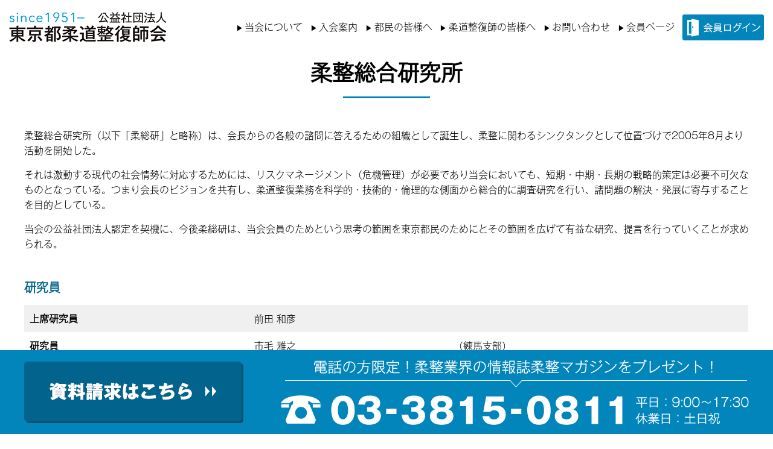

--- FILE ---
content_type: text/html; charset=UTF-8
request_url: https://tjs.or.jp/organization/committee/kenkyujo/
body_size: 11147
content:
<!doctype html>
<html lang="ja">
<head>

<meta charset="utf-8">
<meta http-equiv="Content-Type" content="text/html; charset=utf-8" />

<!-- viewportの設定 -->
<meta name="viewport" content="width=device-width,initial-scale=1">

<script type="text/javascript" src="https://ajax.googleapis.com/ajax/libs/jquery/3.6.0/jquery.min.js"></script>

<link rel="stylesheet" type="text/css" href="https://tjs.or.jp/wp/wp-content/themes/tokyo-judoseifukushikai/style.css" media="all">
<link rel="stylesheet" type="text/css" href="/res/styles/common.css?fver=202410101911" media="all">
<link rel="stylesheet" type="text/css" href="/res/styles/responsive.css?fver=202412062023" media="all">
<link rel="stylesheet" type="text/css" href="/res/styles/pc.css" media="all">
<link rel="stylesheet" type="text/css" href="/res/styles/sp.css?fver=202410101911" media="all">

<script type="text/javascript" src="/res/scripts/jquery-1.10.2.min.js"></script>
<script type="text/javascript" src="/res/scripts/local.js"></script>

<!-- favicon -->
<link rel="shortcut icon" href="https://tjs.or.jp/wp/wp-content/themes/tokyo-judoseifukushikai/image/favicon.png"/>

<!-- font  Noto Sans Japanese & M PLUS Rounded 1c & Jost-->
<link rel="preconnect" href="https://fonts.googleapis.com">
<link rel="preconnect" href="https://fonts.gstatic.com" crossorigin>
<link href="https://fonts.googleapis.com/css2?family=Noto+Sans+JP:wght@100;300;400;500;700;900&display=swap" rel="stylesheet">
<link href="https://fonts.googleapis.com/css2?family=M+PLUS+Rounded+1c:wght@400;700&family=Noto+Sans+JP:wght@400;700&display=swap" rel="stylesheet">
<link href="https://fonts.googleapis.com/css2?family=Jost:ital,wght@0,100;0,200;0,300;0,400;0,500;0,600;0,700;0,800;0,900;1,100;1,200;1,300;1,400;1,500;1,600;1,700;1,800;1,900&family=Noto+Sans+JP:wght@100;300;400;500;700;900&display=swap" rel="stylesheet">

<!--MAP用のプログラム読み込み-->

<script>
  (function(d) {
    var config = {
      kitId: 'ebp8xox',
      scriptTimeout: 3000,
      async: true
    },
    h=d.documentElement,t=setTimeout(function(){h.className=h.className.replace(/\bwf-loading\b/g,"")+" wf-inactive";},config.scriptTimeout),tk=d.createElement("script"),f=false,s=d.getElementsByTagName("script")[0],a;h.className+=" wf-loading";tk.src='https://use.typekit.net/'+config.kitId+'.js';tk.async=true;tk.onload=tk.onreadystatechange=function(){a=this.readyState;if(f||a&&a!="complete"&&a!="loaded")return;f=true;clearTimeout(t);try{Typekit.load(config)}catch(e){}};s.parentNode.insertBefore(tk,s)
  })(document);
</script>


<title>柔整総合研究所 | 公益社団法人東京都柔道整復師会</title>

		<!-- All in One SEO Pro 4.9.3 - aioseo.com -->
	<meta name="description" content="柔整総合研究所（以下「柔総研」と略称）は、会長からの各般の諮問に答えるための組織として誕生し、柔整に関わるシン" />
	<meta name="robots" content="max-image-preview:large" />
	<meta name="google-site-verification" content="ZvnMlicdCrCtfwR7DRS7MeH25CanRJ-TZTbjTzy9ST0" />
	<link rel="canonical" href="https://tjs.or.jp/organization/committee/kenkyujo/" />
	<meta name="generator" content="All in One SEO Pro (AIOSEO) 4.9.3" />

		<!-- Google tag (gtag.js) -->
<script async src="https://www.googletagmanager.com/gtag/js?id=G-4D63VVTFZ2"></script>
<script>
  window.dataLayer = window.dataLayer || [];
  function gtag(){dataLayer.push(arguments);}
  gtag('js', new Date());

  gtag('config', 'G-4D63VVTFZ2');
</script>
		<meta property="og:locale" content="ja_JP" />
		<meta property="og:site_name" content="公益社団法人東京都柔道整復師会 | 公益社団法人東京都柔道整復師会" />
		<meta property="og:type" content="article" />
		<meta property="og:title" content="柔整総合研究所 | 公益社団法人東京都柔道整復師会" />
		<meta property="og:description" content="柔整総合研究所（以下「柔総研」と略称）は、会長からの各般の諮問に答えるための組織として誕生し、柔整に関わるシン" />
		<meta property="og:url" content="https://tjs.or.jp/organization/committee/kenkyujo/" />
		<meta property="og:image" content="https://tjs.or.jp/wp/wp-content/uploads/2024/12/site_logo.png" />
		<meta property="og:image:secure_url" content="https://tjs.or.jp/wp/wp-content/uploads/2024/12/site_logo.png" />
		<meta property="og:image:width" content="300" />
		<meta property="og:image:height" content="300" />
		<meta property="article:published_time" content="2023-04-26T05:15:06+00:00" />
		<meta property="article:modified_time" content="2024-06-19T09:00:03+00:00" />
		<meta name="twitter:card" content="summary_large_image" />
		<meta name="twitter:title" content="柔整総合研究所 | 公益社団法人東京都柔道整復師会" />
		<meta name="twitter:description" content="柔整総合研究所（以下「柔総研」と略称）は、会長からの各般の諮問に答えるための組織として誕生し、柔整に関わるシン" />
		<meta name="twitter:image" content="https://tjs.or.jp/wp/wp-content/uploads/2024/12/site_logo.png" />
		<script type="application/ld+json" class="aioseo-schema">
			{"@context":"https:\/\/schema.org","@graph":[{"@type":"BreadcrumbList","@id":"https:\/\/tjs.or.jp\/organization\/committee\/kenkyujo\/#breadcrumblist","itemListElement":[{"@type":"ListItem","@id":"https:\/\/tjs.or.jp#listItem","position":1,"name":"\u30db\u30fc\u30e0","item":"https:\/\/tjs.or.jp","nextItem":{"@type":"ListItem","@id":"https:\/\/tjs.or.jp\/organization\/#listItem","name":"\u7d44\u7e54"}},{"@type":"ListItem","@id":"https:\/\/tjs.or.jp\/organization\/#listItem","position":2,"name":"\u7d44\u7e54","item":"https:\/\/tjs.or.jp\/organization\/","nextItem":{"@type":"ListItem","@id":"https:\/\/tjs.or.jp\/organization\/committee\/#listItem","name":"\u5404\u90e8\u30fb\u59d4\u54e1\u4f1a"},"previousItem":{"@type":"ListItem","@id":"https:\/\/tjs.or.jp#listItem","name":"\u30db\u30fc\u30e0"}},{"@type":"ListItem","@id":"https:\/\/tjs.or.jp\/organization\/committee\/#listItem","position":3,"name":"\u5404\u90e8\u30fb\u59d4\u54e1\u4f1a","item":"https:\/\/tjs.or.jp\/organization\/committee\/","nextItem":{"@type":"ListItem","@id":"https:\/\/tjs.or.jp\/organization\/committee\/kenkyujo\/#listItem","name":"\u67d4\u6574\u7dcf\u5408\u7814\u7a76\u6240"},"previousItem":{"@type":"ListItem","@id":"https:\/\/tjs.or.jp\/organization\/#listItem","name":"\u7d44\u7e54"}},{"@type":"ListItem","@id":"https:\/\/tjs.or.jp\/organization\/committee\/kenkyujo\/#listItem","position":4,"name":"\u67d4\u6574\u7dcf\u5408\u7814\u7a76\u6240","previousItem":{"@type":"ListItem","@id":"https:\/\/tjs.or.jp\/organization\/committee\/#listItem","name":"\u5404\u90e8\u30fb\u59d4\u54e1\u4f1a"}}]},{"@type":"Organization","@id":"https:\/\/tjs.or.jp\/#organization","name":"\u6771\u4eac\u90fd\u67d4\u9053\u6574\u5fa9\u5e2b\u4f1a","description":"\u516c\u76ca\u793e\u56e3\u6cd5\u4eba\u6771\u4eac\u90fd\u67d4\u9053\u6574\u5fa9\u5e2b\u4f1a","url":"https:\/\/tjs.or.jp\/","telephone":"+81338150811","sameAs":["https:\/\/www.instagram.com\/tojusei\/"]},{"@type":"WebPage","@id":"https:\/\/tjs.or.jp\/organization\/committee\/kenkyujo\/#webpage","url":"https:\/\/tjs.or.jp\/organization\/committee\/kenkyujo\/","name":"\u67d4\u6574\u7dcf\u5408\u7814\u7a76\u6240 | \u516c\u76ca\u793e\u56e3\u6cd5\u4eba\u6771\u4eac\u90fd\u67d4\u9053\u6574\u5fa9\u5e2b\u4f1a","description":"\u67d4\u6574\u7dcf\u5408\u7814\u7a76\u6240\uff08\u4ee5\u4e0b\u300c\u67d4\u7dcf\u7814\u300d\u3068\u7565\u79f0\uff09\u306f\u3001\u4f1a\u9577\u304b\u3089\u306e\u5404\u822c\u306e\u8aee\u554f\u306b\u7b54\u3048\u308b\u305f\u3081\u306e\u7d44\u7e54\u3068\u3057\u3066\u8a95\u751f\u3057\u3001\u67d4\u6574\u306b\u95a2\u308f\u308b\u30b7\u30f3","inLanguage":"ja","isPartOf":{"@id":"https:\/\/tjs.or.jp\/#website"},"breadcrumb":{"@id":"https:\/\/tjs.or.jp\/organization\/committee\/kenkyujo\/#breadcrumblist"},"datePublished":"2023-04-26T14:15:06+09:00","dateModified":"2024-06-19T18:00:03+09:00"},{"@type":"WebSite","@id":"https:\/\/tjs.or.jp\/#website","url":"https:\/\/tjs.or.jp\/","name":"\u516c\u76ca\u793e\u56e3\u6cd5\u4eba \u6771\u4eac\u90fd\u67d4\u9053\u6574\u5fa9\u5e2b\u4f1a","description":"\u516c\u76ca\u793e\u56e3\u6cd5\u4eba\u6771\u4eac\u90fd\u67d4\u9053\u6574\u5fa9\u5e2b\u4f1a","inLanguage":"ja","publisher":{"@id":"https:\/\/tjs.or.jp\/#organization"}}]}
		</script>
		<!-- All in One SEO Pro -->

<link rel="alternate" title="oEmbed (JSON)" type="application/json+oembed" href="https://tjs.or.jp/wp-json/oembed/1.0/embed?url=https%3A%2F%2Ftjs.or.jp%2Forganization%2Fcommittee%2Fkenkyujo%2F" />
<link rel="alternate" title="oEmbed (XML)" type="text/xml+oembed" href="https://tjs.or.jp/wp-json/oembed/1.0/embed?url=https%3A%2F%2Ftjs.or.jp%2Forganization%2Fcommittee%2Fkenkyujo%2F&#038;format=xml" />
<style id='wp-img-auto-sizes-contain-inline-css' type='text/css'>
img:is([sizes=auto i],[sizes^="auto," i]){contain-intrinsic-size:3000px 1500px}
/*# sourceURL=wp-img-auto-sizes-contain-inline-css */
</style>
<style id='wp-block-library-inline-css' type='text/css'>
:root{--wp-block-synced-color:#7a00df;--wp-block-synced-color--rgb:122,0,223;--wp-bound-block-color:var(--wp-block-synced-color);--wp-editor-canvas-background:#ddd;--wp-admin-theme-color:#007cba;--wp-admin-theme-color--rgb:0,124,186;--wp-admin-theme-color-darker-10:#006ba1;--wp-admin-theme-color-darker-10--rgb:0,107,160.5;--wp-admin-theme-color-darker-20:#005a87;--wp-admin-theme-color-darker-20--rgb:0,90,135;--wp-admin-border-width-focus:2px}@media (min-resolution:192dpi){:root{--wp-admin-border-width-focus:1.5px}}.wp-element-button{cursor:pointer}:root .has-very-light-gray-background-color{background-color:#eee}:root .has-very-dark-gray-background-color{background-color:#313131}:root .has-very-light-gray-color{color:#eee}:root .has-very-dark-gray-color{color:#313131}:root .has-vivid-green-cyan-to-vivid-cyan-blue-gradient-background{background:linear-gradient(135deg,#00d084,#0693e3)}:root .has-purple-crush-gradient-background{background:linear-gradient(135deg,#34e2e4,#4721fb 50%,#ab1dfe)}:root .has-hazy-dawn-gradient-background{background:linear-gradient(135deg,#faaca8,#dad0ec)}:root .has-subdued-olive-gradient-background{background:linear-gradient(135deg,#fafae1,#67a671)}:root .has-atomic-cream-gradient-background{background:linear-gradient(135deg,#fdd79a,#004a59)}:root .has-nightshade-gradient-background{background:linear-gradient(135deg,#330968,#31cdcf)}:root .has-midnight-gradient-background{background:linear-gradient(135deg,#020381,#2874fc)}:root{--wp--preset--font-size--normal:16px;--wp--preset--font-size--huge:42px}.has-regular-font-size{font-size:1em}.has-larger-font-size{font-size:2.625em}.has-normal-font-size{font-size:var(--wp--preset--font-size--normal)}.has-huge-font-size{font-size:var(--wp--preset--font-size--huge)}.has-text-align-center{text-align:center}.has-text-align-left{text-align:left}.has-text-align-right{text-align:right}.has-fit-text{white-space:nowrap!important}#end-resizable-editor-section{display:none}.aligncenter{clear:both}.items-justified-left{justify-content:flex-start}.items-justified-center{justify-content:center}.items-justified-right{justify-content:flex-end}.items-justified-space-between{justify-content:space-between}.screen-reader-text{border:0;clip-path:inset(50%);height:1px;margin:-1px;overflow:hidden;padding:0;position:absolute;width:1px;word-wrap:normal!important}.screen-reader-text:focus{background-color:#ddd;clip-path:none;color:#444;display:block;font-size:1em;height:auto;left:5px;line-height:normal;padding:15px 23px 14px;text-decoration:none;top:5px;width:auto;z-index:100000}html :where(.has-border-color){border-style:solid}html :where([style*=border-top-color]){border-top-style:solid}html :where([style*=border-right-color]){border-right-style:solid}html :where([style*=border-bottom-color]){border-bottom-style:solid}html :where([style*=border-left-color]){border-left-style:solid}html :where([style*=border-width]){border-style:solid}html :where([style*=border-top-width]){border-top-style:solid}html :where([style*=border-right-width]){border-right-style:solid}html :where([style*=border-bottom-width]){border-bottom-style:solid}html :where([style*=border-left-width]){border-left-style:solid}html :where(img[class*=wp-image-]){height:auto;max-width:100%}:where(figure){margin:0 0 1em}html :where(.is-position-sticky){--wp-admin--admin-bar--position-offset:var(--wp-admin--admin-bar--height,0px)}@media screen and (max-width:600px){html :where(.is-position-sticky){--wp-admin--admin-bar--position-offset:0px}}

/*# sourceURL=wp-block-library-inline-css */
</style><style id='wp-block-heading-inline-css' type='text/css'>
h1:where(.wp-block-heading).has-background,h2:where(.wp-block-heading).has-background,h3:where(.wp-block-heading).has-background,h4:where(.wp-block-heading).has-background,h5:where(.wp-block-heading).has-background,h6:where(.wp-block-heading).has-background{padding:1.25em 2.375em}h1.has-text-align-left[style*=writing-mode]:where([style*=vertical-lr]),h1.has-text-align-right[style*=writing-mode]:where([style*=vertical-rl]),h2.has-text-align-left[style*=writing-mode]:where([style*=vertical-lr]),h2.has-text-align-right[style*=writing-mode]:where([style*=vertical-rl]),h3.has-text-align-left[style*=writing-mode]:where([style*=vertical-lr]),h3.has-text-align-right[style*=writing-mode]:where([style*=vertical-rl]),h4.has-text-align-left[style*=writing-mode]:where([style*=vertical-lr]),h4.has-text-align-right[style*=writing-mode]:where([style*=vertical-rl]),h5.has-text-align-left[style*=writing-mode]:where([style*=vertical-lr]),h5.has-text-align-right[style*=writing-mode]:where([style*=vertical-rl]),h6.has-text-align-left[style*=writing-mode]:where([style*=vertical-lr]),h6.has-text-align-right[style*=writing-mode]:where([style*=vertical-rl]){rotate:180deg}
/*# sourceURL=https://tjs.or.jp/wp/wp-includes/blocks/heading/style.min.css */
</style>
<style id='wp-block-list-inline-css' type='text/css'>
ol,ul{box-sizing:border-box}:root :where(.wp-block-list.has-background){padding:1.25em 2.375em}
/*# sourceURL=https://tjs.or.jp/wp/wp-includes/blocks/list/style.min.css */
</style>
<style id='wp-block-group-inline-css' type='text/css'>
.wp-block-group{box-sizing:border-box}:where(.wp-block-group.wp-block-group-is-layout-constrained){position:relative}
/*# sourceURL=https://tjs.or.jp/wp/wp-includes/blocks/group/style.min.css */
</style>
<style id='wp-block-paragraph-inline-css' type='text/css'>
.is-small-text{font-size:.875em}.is-regular-text{font-size:1em}.is-large-text{font-size:2.25em}.is-larger-text{font-size:3em}.has-drop-cap:not(:focus):first-letter{float:left;font-size:8.4em;font-style:normal;font-weight:100;line-height:.68;margin:.05em .1em 0 0;text-transform:uppercase}body.rtl .has-drop-cap:not(:focus):first-letter{float:none;margin-left:.1em}p.has-drop-cap.has-background{overflow:hidden}:root :where(p.has-background){padding:1.25em 2.375em}:where(p.has-text-color:not(.has-link-color)) a{color:inherit}p.has-text-align-left[style*="writing-mode:vertical-lr"],p.has-text-align-right[style*="writing-mode:vertical-rl"]{rotate:180deg}
/*# sourceURL=https://tjs.or.jp/wp/wp-includes/blocks/paragraph/style.min.css */
</style>
<style id='wp-block-spacer-inline-css' type='text/css'>
.wp-block-spacer{clear:both}
/*# sourceURL=https://tjs.or.jp/wp/wp-includes/blocks/spacer/style.min.css */
</style>
<style id='wp-block-table-inline-css' type='text/css'>
.wp-block-table{overflow-x:auto}.wp-block-table table{border-collapse:collapse;width:100%}.wp-block-table thead{border-bottom:3px solid}.wp-block-table tfoot{border-top:3px solid}.wp-block-table td,.wp-block-table th{border:1px solid;padding:.5em}.wp-block-table .has-fixed-layout{table-layout:fixed;width:100%}.wp-block-table .has-fixed-layout td,.wp-block-table .has-fixed-layout th{word-break:break-word}.wp-block-table.aligncenter,.wp-block-table.alignleft,.wp-block-table.alignright{display:table;width:auto}.wp-block-table.aligncenter td,.wp-block-table.aligncenter th,.wp-block-table.alignleft td,.wp-block-table.alignleft th,.wp-block-table.alignright td,.wp-block-table.alignright th{word-break:break-word}.wp-block-table .has-subtle-light-gray-background-color{background-color:#f3f4f5}.wp-block-table .has-subtle-pale-green-background-color{background-color:#e9fbe5}.wp-block-table .has-subtle-pale-blue-background-color{background-color:#e7f5fe}.wp-block-table .has-subtle-pale-pink-background-color{background-color:#fcf0ef}.wp-block-table.is-style-stripes{background-color:initial;border-collapse:inherit;border-spacing:0}.wp-block-table.is-style-stripes tbody tr:nth-child(odd){background-color:#f0f0f0}.wp-block-table.is-style-stripes.has-subtle-light-gray-background-color tbody tr:nth-child(odd){background-color:#f3f4f5}.wp-block-table.is-style-stripes.has-subtle-pale-green-background-color tbody tr:nth-child(odd){background-color:#e9fbe5}.wp-block-table.is-style-stripes.has-subtle-pale-blue-background-color tbody tr:nth-child(odd){background-color:#e7f5fe}.wp-block-table.is-style-stripes.has-subtle-pale-pink-background-color tbody tr:nth-child(odd){background-color:#fcf0ef}.wp-block-table.is-style-stripes td,.wp-block-table.is-style-stripes th{border-color:#0000}.wp-block-table.is-style-stripes{border-bottom:1px solid #f0f0f0}.wp-block-table .has-border-color td,.wp-block-table .has-border-color th,.wp-block-table .has-border-color tr,.wp-block-table .has-border-color>*{border-color:inherit}.wp-block-table table[style*=border-top-color] tr:first-child,.wp-block-table table[style*=border-top-color] tr:first-child td,.wp-block-table table[style*=border-top-color] tr:first-child th,.wp-block-table table[style*=border-top-color]>*,.wp-block-table table[style*=border-top-color]>* td,.wp-block-table table[style*=border-top-color]>* th{border-top-color:inherit}.wp-block-table table[style*=border-top-color] tr:not(:first-child){border-top-color:initial}.wp-block-table table[style*=border-right-color] td:last-child,.wp-block-table table[style*=border-right-color] th,.wp-block-table table[style*=border-right-color] tr,.wp-block-table table[style*=border-right-color]>*{border-right-color:inherit}.wp-block-table table[style*=border-bottom-color] tr:last-child,.wp-block-table table[style*=border-bottom-color] tr:last-child td,.wp-block-table table[style*=border-bottom-color] tr:last-child th,.wp-block-table table[style*=border-bottom-color]>*,.wp-block-table table[style*=border-bottom-color]>* td,.wp-block-table table[style*=border-bottom-color]>* th{border-bottom-color:inherit}.wp-block-table table[style*=border-bottom-color] tr:not(:last-child){border-bottom-color:initial}.wp-block-table table[style*=border-left-color] td:first-child,.wp-block-table table[style*=border-left-color] th,.wp-block-table table[style*=border-left-color] tr,.wp-block-table table[style*=border-left-color]>*{border-left-color:inherit}.wp-block-table table[style*=border-style] td,.wp-block-table table[style*=border-style] th,.wp-block-table table[style*=border-style] tr,.wp-block-table table[style*=border-style]>*{border-style:inherit}.wp-block-table table[style*=border-width] td,.wp-block-table table[style*=border-width] th,.wp-block-table table[style*=border-width] tr,.wp-block-table table[style*=border-width]>*{border-style:inherit;border-width:inherit}
/*# sourceURL=https://tjs.or.jp/wp/wp-includes/blocks/table/style.min.css */
</style>
<style id='global-styles-inline-css' type='text/css'>
:root{--wp--preset--aspect-ratio--square: 1;--wp--preset--aspect-ratio--4-3: 4/3;--wp--preset--aspect-ratio--3-4: 3/4;--wp--preset--aspect-ratio--3-2: 3/2;--wp--preset--aspect-ratio--2-3: 2/3;--wp--preset--aspect-ratio--16-9: 16/9;--wp--preset--aspect-ratio--9-16: 9/16;--wp--preset--color--black: #000000;--wp--preset--color--cyan-bluish-gray: #abb8c3;--wp--preset--color--white: #ffffff;--wp--preset--color--pale-pink: #f78da7;--wp--preset--color--vivid-red: #cf2e2e;--wp--preset--color--luminous-vivid-orange: #ff6900;--wp--preset--color--luminous-vivid-amber: #fcb900;--wp--preset--color--light-green-cyan: #7bdcb5;--wp--preset--color--vivid-green-cyan: #00d084;--wp--preset--color--pale-cyan-blue: #8ed1fc;--wp--preset--color--vivid-cyan-blue: #0693e3;--wp--preset--color--vivid-purple: #9b51e0;--wp--preset--gradient--vivid-cyan-blue-to-vivid-purple: linear-gradient(135deg,rgb(6,147,227) 0%,rgb(155,81,224) 100%);--wp--preset--gradient--light-green-cyan-to-vivid-green-cyan: linear-gradient(135deg,rgb(122,220,180) 0%,rgb(0,208,130) 100%);--wp--preset--gradient--luminous-vivid-amber-to-luminous-vivid-orange: linear-gradient(135deg,rgb(252,185,0) 0%,rgb(255,105,0) 100%);--wp--preset--gradient--luminous-vivid-orange-to-vivid-red: linear-gradient(135deg,rgb(255,105,0) 0%,rgb(207,46,46) 100%);--wp--preset--gradient--very-light-gray-to-cyan-bluish-gray: linear-gradient(135deg,rgb(238,238,238) 0%,rgb(169,184,195) 100%);--wp--preset--gradient--cool-to-warm-spectrum: linear-gradient(135deg,rgb(74,234,220) 0%,rgb(151,120,209) 20%,rgb(207,42,186) 40%,rgb(238,44,130) 60%,rgb(251,105,98) 80%,rgb(254,248,76) 100%);--wp--preset--gradient--blush-light-purple: linear-gradient(135deg,rgb(255,206,236) 0%,rgb(152,150,240) 100%);--wp--preset--gradient--blush-bordeaux: linear-gradient(135deg,rgb(254,205,165) 0%,rgb(254,45,45) 50%,rgb(107,0,62) 100%);--wp--preset--gradient--luminous-dusk: linear-gradient(135deg,rgb(255,203,112) 0%,rgb(199,81,192) 50%,rgb(65,88,208) 100%);--wp--preset--gradient--pale-ocean: linear-gradient(135deg,rgb(255,245,203) 0%,rgb(182,227,212) 50%,rgb(51,167,181) 100%);--wp--preset--gradient--electric-grass: linear-gradient(135deg,rgb(202,248,128) 0%,rgb(113,206,126) 100%);--wp--preset--gradient--midnight: linear-gradient(135deg,rgb(2,3,129) 0%,rgb(40,116,252) 100%);--wp--preset--font-size--small: 13px;--wp--preset--font-size--medium: 20px;--wp--preset--font-size--large: 36px;--wp--preset--font-size--x-large: 42px;--wp--preset--spacing--20: 0.44rem;--wp--preset--spacing--30: 0.67rem;--wp--preset--spacing--40: 1rem;--wp--preset--spacing--50: 1.5rem;--wp--preset--spacing--60: 2.25rem;--wp--preset--spacing--70: 3.38rem;--wp--preset--spacing--80: 5.06rem;--wp--preset--shadow--natural: 6px 6px 9px rgba(0, 0, 0, 0.2);--wp--preset--shadow--deep: 12px 12px 50px rgba(0, 0, 0, 0.4);--wp--preset--shadow--sharp: 6px 6px 0px rgba(0, 0, 0, 0.2);--wp--preset--shadow--outlined: 6px 6px 0px -3px rgb(255, 255, 255), 6px 6px rgb(0, 0, 0);--wp--preset--shadow--crisp: 6px 6px 0px rgb(0, 0, 0);}:where(.is-layout-flex){gap: 0.5em;}:where(.is-layout-grid){gap: 0.5em;}body .is-layout-flex{display: flex;}.is-layout-flex{flex-wrap: wrap;align-items: center;}.is-layout-flex > :is(*, div){margin: 0;}body .is-layout-grid{display: grid;}.is-layout-grid > :is(*, div){margin: 0;}:where(.wp-block-columns.is-layout-flex){gap: 2em;}:where(.wp-block-columns.is-layout-grid){gap: 2em;}:where(.wp-block-post-template.is-layout-flex){gap: 1.25em;}:where(.wp-block-post-template.is-layout-grid){gap: 1.25em;}.has-black-color{color: var(--wp--preset--color--black) !important;}.has-cyan-bluish-gray-color{color: var(--wp--preset--color--cyan-bluish-gray) !important;}.has-white-color{color: var(--wp--preset--color--white) !important;}.has-pale-pink-color{color: var(--wp--preset--color--pale-pink) !important;}.has-vivid-red-color{color: var(--wp--preset--color--vivid-red) !important;}.has-luminous-vivid-orange-color{color: var(--wp--preset--color--luminous-vivid-orange) !important;}.has-luminous-vivid-amber-color{color: var(--wp--preset--color--luminous-vivid-amber) !important;}.has-light-green-cyan-color{color: var(--wp--preset--color--light-green-cyan) !important;}.has-vivid-green-cyan-color{color: var(--wp--preset--color--vivid-green-cyan) !important;}.has-pale-cyan-blue-color{color: var(--wp--preset--color--pale-cyan-blue) !important;}.has-vivid-cyan-blue-color{color: var(--wp--preset--color--vivid-cyan-blue) !important;}.has-vivid-purple-color{color: var(--wp--preset--color--vivid-purple) !important;}.has-black-background-color{background-color: var(--wp--preset--color--black) !important;}.has-cyan-bluish-gray-background-color{background-color: var(--wp--preset--color--cyan-bluish-gray) !important;}.has-white-background-color{background-color: var(--wp--preset--color--white) !important;}.has-pale-pink-background-color{background-color: var(--wp--preset--color--pale-pink) !important;}.has-vivid-red-background-color{background-color: var(--wp--preset--color--vivid-red) !important;}.has-luminous-vivid-orange-background-color{background-color: var(--wp--preset--color--luminous-vivid-orange) !important;}.has-luminous-vivid-amber-background-color{background-color: var(--wp--preset--color--luminous-vivid-amber) !important;}.has-light-green-cyan-background-color{background-color: var(--wp--preset--color--light-green-cyan) !important;}.has-vivid-green-cyan-background-color{background-color: var(--wp--preset--color--vivid-green-cyan) !important;}.has-pale-cyan-blue-background-color{background-color: var(--wp--preset--color--pale-cyan-blue) !important;}.has-vivid-cyan-blue-background-color{background-color: var(--wp--preset--color--vivid-cyan-blue) !important;}.has-vivid-purple-background-color{background-color: var(--wp--preset--color--vivid-purple) !important;}.has-black-border-color{border-color: var(--wp--preset--color--black) !important;}.has-cyan-bluish-gray-border-color{border-color: var(--wp--preset--color--cyan-bluish-gray) !important;}.has-white-border-color{border-color: var(--wp--preset--color--white) !important;}.has-pale-pink-border-color{border-color: var(--wp--preset--color--pale-pink) !important;}.has-vivid-red-border-color{border-color: var(--wp--preset--color--vivid-red) !important;}.has-luminous-vivid-orange-border-color{border-color: var(--wp--preset--color--luminous-vivid-orange) !important;}.has-luminous-vivid-amber-border-color{border-color: var(--wp--preset--color--luminous-vivid-amber) !important;}.has-light-green-cyan-border-color{border-color: var(--wp--preset--color--light-green-cyan) !important;}.has-vivid-green-cyan-border-color{border-color: var(--wp--preset--color--vivid-green-cyan) !important;}.has-pale-cyan-blue-border-color{border-color: var(--wp--preset--color--pale-cyan-blue) !important;}.has-vivid-cyan-blue-border-color{border-color: var(--wp--preset--color--vivid-cyan-blue) !important;}.has-vivid-purple-border-color{border-color: var(--wp--preset--color--vivid-purple) !important;}.has-vivid-cyan-blue-to-vivid-purple-gradient-background{background: var(--wp--preset--gradient--vivid-cyan-blue-to-vivid-purple) !important;}.has-light-green-cyan-to-vivid-green-cyan-gradient-background{background: var(--wp--preset--gradient--light-green-cyan-to-vivid-green-cyan) !important;}.has-luminous-vivid-amber-to-luminous-vivid-orange-gradient-background{background: var(--wp--preset--gradient--luminous-vivid-amber-to-luminous-vivid-orange) !important;}.has-luminous-vivid-orange-to-vivid-red-gradient-background{background: var(--wp--preset--gradient--luminous-vivid-orange-to-vivid-red) !important;}.has-very-light-gray-to-cyan-bluish-gray-gradient-background{background: var(--wp--preset--gradient--very-light-gray-to-cyan-bluish-gray) !important;}.has-cool-to-warm-spectrum-gradient-background{background: var(--wp--preset--gradient--cool-to-warm-spectrum) !important;}.has-blush-light-purple-gradient-background{background: var(--wp--preset--gradient--blush-light-purple) !important;}.has-blush-bordeaux-gradient-background{background: var(--wp--preset--gradient--blush-bordeaux) !important;}.has-luminous-dusk-gradient-background{background: var(--wp--preset--gradient--luminous-dusk) !important;}.has-pale-ocean-gradient-background{background: var(--wp--preset--gradient--pale-ocean) !important;}.has-electric-grass-gradient-background{background: var(--wp--preset--gradient--electric-grass) !important;}.has-midnight-gradient-background{background: var(--wp--preset--gradient--midnight) !important;}.has-small-font-size{font-size: var(--wp--preset--font-size--small) !important;}.has-medium-font-size{font-size: var(--wp--preset--font-size--medium) !important;}.has-large-font-size{font-size: var(--wp--preset--font-size--large) !important;}.has-x-large-font-size{font-size: var(--wp--preset--font-size--x-large) !important;}
/*# sourceURL=global-styles-inline-css */
</style>

<style id='classic-theme-styles-inline-css' type='text/css'>
/*! This file is auto-generated */
.wp-block-button__link{color:#fff;background-color:#32373c;border-radius:9999px;box-shadow:none;text-decoration:none;padding:calc(.667em + 2px) calc(1.333em + 2px);font-size:1.125em}.wp-block-file__button{background:#32373c;color:#fff;text-decoration:none}
/*# sourceURL=/wp-includes/css/classic-themes.min.css */
</style>
<link rel='stylesheet' id='contact-form-7-css' href='https://tjs.or.jp/wp/wp-content/plugins/contact-form-7/includes/css/styles.css?ver=6.1.4' type='text/css' media='all' />
<link rel='stylesheet' id='wpos-magnific-style-css' href='https://tjs.or.jp/wp/wp-content/plugins/meta-slider-and-carousel-with-lightbox/assets/css/magnific-popup.css?ver=2.0.7' type='text/css' media='all' />
<link rel='stylesheet' id='wpos-slick-style-css' href='https://tjs.or.jp/wp/wp-content/plugins/meta-slider-and-carousel-with-lightbox/assets/css/slick.css?ver=2.0.7' type='text/css' media='all' />
<link rel='stylesheet' id='wp-igsp-public-css-css' href='https://tjs.or.jp/wp/wp-content/plugins/meta-slider-and-carousel-with-lightbox/assets/css/wp-igsp-public.css?ver=2.0.7' type='text/css' media='all' />
<link rel='stylesheet' id='wp-pagenavi-css' href='https://tjs.or.jp/wp/wp-content/plugins/wp-pagenavi/pagenavi-css.css?ver=2.70' type='text/css' media='all' />
<!--n2css--><!--n2js--><script type="text/javascript" src="https://tjs.or.jp/wp/wp-includes/js/jquery/jquery.min.js?ver=3.7.1" id="jquery-core-js"></script>
<script type="text/javascript" src="https://tjs.or.jp/wp/wp-includes/js/jquery/jquery-migrate.min.js?ver=3.4.1" id="jquery-migrate-js"></script>
<link rel="https://api.w.org/" href="https://tjs.or.jp/wp-json/" /><link rel="alternate" title="JSON" type="application/json" href="https://tjs.or.jp/wp-json/wp/v2/pages/362" /><link rel="EditURI" type="application/rsd+xml" title="RSD" href="https://tjs.or.jp/wp/xmlrpc.php?rsd" />
<meta name="generator" content="WordPress 6.9" />
<link rel='shortlink' href='https://tjs.or.jp/?p=362' />
<script type="text/javascript">
	jQuery(document).ready(function(){
		jQuery('img[usemap]').rwdImageMaps();
	});
</script>
<style type="text/css">
	img[usemap] { max-width: 100%; height: auto; }
</style>
		<style type="text/css" id="wp-custom-css">
			1.add_border_gbiz_personal img {
2    border: 2px solid #999;
3    box-shadow: 5px 3px 8px #ccc;
4}


		</style>
		
</head>

<body>

<a name="top" id="top"></a>

<a class="menu-trigger menu-open"><span></span><span></span><span></a>

<div id="sp_line"><a href="https://line.me/R/ti/p/@444rnvoh?oat_content=url" target="_blank"><img src="/res/images/common/sp_line.png" alt="LINE" /></a></div>

<!--
<div id="sp_insta"><a href="https://www.instagram.com/tojusei?igsh=MTFreHIxY253ZDUybg==" target="_blank"><img src="/res/images/common/sp_insta.png" alt="INSTA" /></a></div>
-->


<div id="floating">
	<div class="floating_inner">
		<div class="btn"><a href="/contact/"><img class="show_pc" src="/res/images/common/floating_btn.png" alt="資料請求はこちら" /><img class="show_sp" src="/res/images/common/floating_sp_btn.png" alt="資料請求はこちら" /></a></div>
		<div class="tel"><a href="tel:03-3815-0811"><img class="show_pc" src="/res/images/common/floating_tel.png" alt="電話" /><img class="show_sp" src="/res/images/common/floating_sp_tel.png" alt="電話" /></a></div>
	</div>
</div>

<header>
	
	<div id="site_title_bg">
		<div id="site_title">
			<div class="logo"><a href="https://tjs.or.jp"><img src="/res/images/common/header_logo.png" alt="公益社団法人東京都柔道整復師会" /></a></div>
			<div class="right">
				<nav id="global_navi">
					<ul class="parent">
						<li><a class="submenu">当会について</a>
							<ul class="child">
								<li><a href="https://tjs.or.jp/message/">会長あいさつ</a></li>
								<li><a href="https://tjs.or.jp/organization/">組織</a></li>
								<li><a href="https://tjs.or.jp/organization/executive/">役員・顧問</a></li>
								<li><a href="https://tjs.or.jp/organization/committee/">各部・委員会</a></li>
								<li><a href="https://tjs.or.jp/teikan/">定款</a></li>
								<li><a href="https://tjs.or.jp/basicpolicies/">方針</a></li>
								<li><a href="https://tjs.or.jp/access/">アクセス</a></li>
								<li><a href="https://tjs.or.jp/alignment/">当会の公益活動</a></li>
							</ul>
						</li>
						<li><a class="submenu">入会案内</a>
							<ul class="child">
								<li><a href="https://tjs.or.jp/enrollment-guidance/">入会金・会費</a></li>
								<li><a href="https://tjs.or.jp/choose/">レセプト（保険請求）の流れ</a></li>
							</ul>
						</li>
						<li><a class="submenu">都民の皆様へ</a>
							<ul class="child">
								<li><a href="https://tjs.or.jp/judo-therapist/sekkotsuin/">接骨院・整骨院とは？</a></li>
								<li><a href="https://tjs.or.jp/judo-therapist/guide">受診方法</a></li>
								<li><a href="https://tjs.or.jp/judo-therapist/first-aid/">応急処置・注意事項</a></li>
								<li><a href="https://tjs.or.jp/judo-therapist/alignment/">医師との連携</a></li>
								<li><a href="https://tjs.or.jp/counseling-room/">柔整相談室「診療所」</a></li>
								<li><a href="https://tjs.or.jp/find/">接骨院一覧</a></li>
							</ul>
						<li><a class="submenu">柔道整復師の皆様へ</a>
							<ul class="child">
								<li><a href="https://tjs.or.jp/startbusiness/">接骨院を開業する流れ</a></li>
								<li><a href="https://tjs.or.jp/shienkin75000/">物価高騰緊急対策支援金</a></li>
								<li><a href="https://tjs.or.jp/top-page/onlinesikakukakunin/">オンライン資格確認</a></li>
							</ul>
						</li>
						<li><a href="https://tjs.or.jp/contact/">お問い合わせ</a></li>
						<li class="show_sp"><a href="https://tjs.or.jp/link">リンク</a></li>
						<li class="show_sp"><a href="https://tjs.or.jp/privacy">プライバシーポリシー</a></li>


						<li><a class="submenu">会員ページ</a>
							<ul class="child">
								<li><a href="https://tjs.or.jp/membertop/">会員ページTOP</a></li>
								<li><a href="https://tjs.or.jp/member/rebone-tokyo-register/">Re:Bone Tokyo 登録</a></li>
								<li><a href="https://tjs.or.jp/member/officerelocation/">事務所７階へ移転</a></li>
								<li><a href="https://tjs.or.jp/member/download/">各種ダウンロード</a></li>
								<li><a href="https://tjs.or.jp/judo-therapist/faq/">保険請求Q&A</a></li>
								<li><a href="https://tjs.or.jp/member/monthly-archive/">月別おしらせ一覧</a></li>
								<li><a href="https://tjs.or.jp/academy/">都柔整アカデミー</a></li>
							</ul>
						</li>
					</ul>
				</nav>

				<div class="login"><a href="https://tjs.or.jp/login"><img src="/res/images/common/header_login.png" alt="会員ログイン" /></a></div>
			</div>
		</div>
	</div>
	
</header>
	<article id="page">
		
		<h2>柔整総合研究所</h2>
		
								
<p>柔整総合研究所（以下「柔総研」と略称）は、会長からの各般の諮問に答えるための組織として誕生し、柔整に関わるシンクタンクとして位置づけで2005年8月より活動を開始した。</p>



<p>それは激動する現代の社会情勢に対応するためには、リスクマネージメント（危機管理）が必要であり当会においても、短期・中期・長期の戦略的策定は必要不可欠なものとなっている。つまり会長のビジョンを共有し、柔道整復業務を科学的・技術的・倫理的な側面から総合的に調査研究を行い、諸問題の解決・発展に寄与することを目的としている。</p>



<p>当会の公益社団法人認定を契機に、今後柔総研は、当会会員のためという思考の範囲を東京都民のためにとその範囲を広げて有益な研究、提言を行っていくことが求められる。</p>



<div class="wp-block-spacer" style="height: 30px;" aria-hidden="true"> </div>



<h3 class="wp-block-heading has-medium-font-size">研究員</h3>



<figure class="wp-block-table is-style-stripes">
<table>
<tbody>
<tr>
<td><strong>上席研究員</strong></td>
<td>前田 和彦</td>
<td> </td>
</tr>
<tr>
<td><strong>研究員</strong></td>
<td>市毛 雅之</td>
<td>（練馬支部）</td>
</tr>
<tr>
<td><strong>研究員</strong></td>
<td>加藤 一雄</td>
<td>（北多摩支部）</td>
</tr>
</tbody>
</table>
</figure>



<div class="wp-block-spacer" style="height: 60px;" aria-hidden="true"> </div>



<div class="wp-block-group fullbox bg-gray"><div class="wp-block-group__inner-container is-layout-constrained wp-block-group-is-layout-constrained">
<ul class="page-list wp-block-list">
<li><a href="http://tjs.or.jp/organization/committee/kanri/" title="組織管理部">組織管理部</a></li>



<li><a href="http://tjs.or.jp/organization/committee/soumu/" title="総務・企画部">総務・企画部</a></li>



<li><a href="http://tjs.or.jp/organization/committee/zaimu/" title="財務部">財務部</a></li>



<li><a href="http://tjs.or.jp/organization/committee/hoken/" title="保険部">保険部</a></li>



<li><a href="http://tjs.or.jp/organization/committee/kouhou/" title="広報・情報管理部">広報・情報管理部</a></li>



<li><a href="http://tjs.or.jp/organization/committee/gakujutsu/" title="学術・事業運営部">学術・事業運営部</a></li>



<li><a href="http://tjs.or.jp/organization/committee/shibukatsudou/" title="支部活動支援部">支部活動支援部</a></li>



<li><a href="http://tjs.or.jp/organization/committee/kenkyujo/" title="柔整総合研究所">柔整総合研究所</a></li>



<li><a href="http://tjs.or.jp/organization/committee/senkyo/" title="選挙管理委員会">選挙管理委員会</a></li>



<li><a href="http://tjs.or.jp/organization/committee/shikkoubu/" title="執行部員">執行部員</a></li>
</ul>
</div></div>
				
	</article>

<footer>
	
	<div id="site_footer">
		<div class="logo"><a href="/"><img src="/res/images/common/header_logo.png" alt="公益社団法人東京都柔道整復師会" /></a></div>
		
		<div class="right">
		    <div class="icon"><a href="https://www.instagram.com/tojusei?igsh=MTFreHIxY253ZDUybg==" target="_blank"><img src="/res/images/common/icon_insta.png" alt="INSTA" /></a></div>
			<div class="icon"><a href="https://twitter.com/tojuusei" target="_blank"><img src="/res/images/common/icon_x.png" alt="X" /></a></div>
				<ul class="link">
				<li><a href="https://tjs.or.jp/member/download/">各種ダウンロード</a></li>
				<li><a href="https://tjs.or.jp/academy">柔整アカデミー</a></li>
				<li><a href="/link">リンク</a></li>
				<li><a href="/privacy">プライバシーポリシー</a></li>
				<li><a href="/contact">お問い合わせ</a></li>
				<li><a href="/login">会員ログイン</a></li>
			</ul>
			<div class="pagetop"><a href="#top"><img src="/res/images/common/pagetop.png" alt="ページの先頭へ戻る" /></a></div>
		</div>
	</div>
	
	<div id="lisence">
		<small>Copyright(c) 2023 公益社団法人東京都柔道整復師会 All Rights Reserved.</small>
	</div>
	<div id="sp_lisence">
		<small>Copyright(c) 2023 公益社団法人東京都柔道整復師会 All Rights Reserved.</small>
	</div>
	
</footer>

<script type="speculationrules">
{"prefetch":[{"source":"document","where":{"and":[{"href_matches":"/*"},{"not":{"href_matches":["/wp/wp-*.php","/wp/wp-admin/*","/wp/wp-content/uploads/*","/wp/wp-content/*","/wp/wp-content/plugins/*","/wp/wp-content/themes/tokyo-judoseifukushikai/*","/*\\?(.+)"]}},{"not":{"selector_matches":"a[rel~=\"nofollow\"]"}},{"not":{"selector_matches":".no-prefetch, .no-prefetch a"}}]},"eagerness":"conservative"}]}
</script>
<script type="text/javascript" src="https://tjs.or.jp/wp/wp-includes/js/dist/hooks.min.js?ver=dd5603f07f9220ed27f1" id="wp-hooks-js"></script>
<script type="text/javascript" src="https://tjs.or.jp/wp/wp-includes/js/dist/i18n.min.js?ver=c26c3dc7bed366793375" id="wp-i18n-js"></script>
<script type="text/javascript" id="wp-i18n-js-after">
/* <![CDATA[ */
wp.i18n.setLocaleData( { 'text direction\u0004ltr': [ 'ltr' ] } );
//# sourceURL=wp-i18n-js-after
/* ]]> */
</script>
<script type="text/javascript" src="https://tjs.or.jp/wp/wp-content/plugins/contact-form-7/includes/swv/js/index.js?ver=6.1.4" id="swv-js"></script>
<script type="text/javascript" id="contact-form-7-js-translations">
/* <![CDATA[ */
( function( domain, translations ) {
	var localeData = translations.locale_data[ domain ] || translations.locale_data.messages;
	localeData[""].domain = domain;
	wp.i18n.setLocaleData( localeData, domain );
} )( "contact-form-7", {"translation-revision-date":"2025-11-30 08:12:23+0000","generator":"GlotPress\/4.0.3","domain":"messages","locale_data":{"messages":{"":{"domain":"messages","plural-forms":"nplurals=1; plural=0;","lang":"ja_JP"},"This contact form is placed in the wrong place.":["\u3053\u306e\u30b3\u30f3\u30bf\u30af\u30c8\u30d5\u30a9\u30fc\u30e0\u306f\u9593\u9055\u3063\u305f\u4f4d\u7f6e\u306b\u7f6e\u304b\u308c\u3066\u3044\u307e\u3059\u3002"],"Error:":["\u30a8\u30e9\u30fc:"]}},"comment":{"reference":"includes\/js\/index.js"}} );
//# sourceURL=contact-form-7-js-translations
/* ]]> */
</script>
<script type="text/javascript" id="contact-form-7-js-before">
/* <![CDATA[ */
var wpcf7 = {
    "api": {
        "root": "https:\/\/tjs.or.jp\/wp-json\/",
        "namespace": "contact-form-7\/v1"
    },
    "cached": 1
};
//# sourceURL=contact-form-7-js-before
/* ]]> */
</script>
<script type="text/javascript" src="https://tjs.or.jp/wp/wp-content/plugins/contact-form-7/includes/js/index.js?ver=6.1.4" id="contact-form-7-js"></script>
<script type="text/javascript" src="https://tjs.or.jp/wp/wp-content/plugins/responsive-image-maps/jquery.rwdImageMaps.min.js?ver=1.5" id="jQuery.rwd_image_maps-js"></script>
</body>
</html>

--- FILE ---
content_type: text/css
request_url: https://tjs.or.jp/res/styles/common.css?fver=202410101911
body_size: 3538
content:
@charset "utf-8";

/* ==========================================
 
 
【サイト全体のレイアウト】
 
 
========================================== */


body {
	color: #000000;
	font-size: 16px;
	line-height: 1.75;
	font-family: "a-otf-gothic-mb101-pr6n", sans-serif;
	text-align: left;
	background: #ffffff;
	overflow-x: hidden;
}

img {
	max-width: 100%;
}

iframe {
	max-width: 100%;
	vertical-align: bottom;
}

a:link { color: #000000; text-decoration: none; }
a:visited { color: #000000; text-decoration: none; }
a:hover { color: #000000; text-decoration: underline; }

#floating {
	width: 100%;
	background: #0285bb;
	position: fixed;
	bottom: 0;
	left: 0;
	z-index: 9990;
}

#floating .floating_inner {
	max-width: 1200px;
	margin: 0 auto;
	padding: 15px;
	display: flex;
	justify-content: space-between;
	align-items: center;
}

#floating .floating_inner .btn {
	margin-right: 15px;
}

#header_description {
	background: #bbbcbe;
}

#header_description h1 {
	font-size: 14px;
	font-weight: normal;
	line-height: 1;
	margin: 0 auto;
	padding: 5px 15px;
}

#site_title {
	min-width: 1280px;
	margin: 0 auto;
	padding: 20px 15px;
	display: flex;
	justify-content: space-between;
	align-items: center;
	box-sizing: border-box;
}

#site_title .right {
	display: flex;
	align-items: center;
}

#global_navi .parent {
	display: flex;
	align-items: center;
}

#global_navi .parent > li {
	margin-right: 0.8em;
	position: relative;
}

#global_navi .parent > li:before {
	content: "▶";
	padding-right: 0.2em;
	font-size: 12px;
}

#global_navi .child {
	min-width: 100%;
	overflow: hidden;
	position: absolute;
	background: #ffffff;
	z-index: 2;
	visibility: hidden;
	opacity: 0;
	transition: .2s ease-in-out;
	transform: translateY(-20px);
}

#global_navi .parent > li:hover .child {
	visibility: visible;
	opacity: 1;
	transform: translateY(0);
}

#global_navi .child li {
	border-top: #bbbcbe solid 1px;
	border-left: #bbbcbe solid 1px;
	border-right: #bbbcbe solid 1px;
}

#global_navi .child li:last-child {
	border-bottom: #bbbcbe solid 1px;
}

#global_navi .child li a {
	white-space: nowrap;
	line-height: 1.75;
	padding: 5px 10px;
	display: block;
	text-align: center;
}

#site_title .contact {
	margin-right: 1.5em;
}

#main_visual_wrapper {
	overflow: hidden;
	margin: 0 auto;
}

#main_visual {
	min-width: 1280px;
	margin: 0 auto;
}

#main_visual_link {
	background: linear-gradient(90deg, #f48300 0%, #f48300 50%, #85b503 50%, #85b503 100%);
}

#main_visual_link ul {
	width: 1200px;
	margin: 0 auto;
	background: url(/res/images/common/nav_bg.png) no-repeat;
	display: flex;
	justify-content: space-between;
}

#main_visual_link li {
	width: 33%;
	text-align: center;
}

#page, #blog {
	max-width: 1200px;
	margin: 0 auto;
}

footer {
	margin: 80px 0 140px;
	border-top: #02648c 15px solid;
}

@media screen and (max-width: 1199px) {
	margin: 80px 0 12%;
}

#site_footer {
	padding: 30px 15px;
	display: flex;
	justify-content: space-between;
	align-items: center;
}

#site_footer .right {
	display: flex;
	align-items: center;
}

#site_footer .icon {
	margin-right: 1.5em;
}

#site_footer .link {
	display: flex;
	align-items: center;
}

#site_footer .link li {
	margin-right: 1.5em;
}

#site_footer	.link li:before {
	content: "▶";
	padding-right: 0.5em;
	font-size: 12px;
}

#lisence {
	background: #02648c;
	font-size: 14px;
	padding: 5px 0 ;
	text-align: center;
	color: #ffffff;
}

#lisence a {
	font-size: 12px;
}

/* ==========================================
 
 
【見出し】
 
 
========================================== */

#index h3, #membertop h3 {
	font-size: 20px;
	margin: 0 auto 45px;
	display: flex;
	align-items: center;
	line-height: 1;
	display: flex;
	align-items: baseline;
}

#index h3 .e, #membertop h3 .e {
	font-size: 36px;
	padding-right: 15px;
}

/* ==========================================
 
 
【トップページ】
 
 
========================================== */

#index section, #membertop section {
	padding: 80px 0;
}

.bg01 {
	background: url(/res/images/common/bg_01.jpg) no-repeat;
	background-position: center top;
}

.bg02 {
	background: url(/res/images/common/bg_02.jpg) no-repeat;
	background-position: center top;
}

.bg03 {
	background: #f2f2f2;
}

.catch {
	width: 1200px;
	margin: 0 auto;
	text-align: center;
}

.catch .txt01 {
	font-size: 34px;
	margin: 0 0 30px;
}

.catch .txt02 {
	font-size: 22px;
	margin: 0 0 30px;
}

.catch .txt02:last-child {
	margin: 0;
}

.academy {
	width: 1200px;
	margin: 0 auto;
}

.academy .txt {
	font-size: 18px;
	margin: 0 0 60px;
	text-align: center;
}

.academy .cont {
	display: flex;
	justify-content: space-around;
	align-items: stretch;
}

.academy .cont .item {
	width: 430px;
	text-align: center;
	background: #ffffff;
	border-radius: 15px;
	overflow: hidden;
	box-shadow: 0px 0px 5px rgba(0,0,0,0.4);
	padding: 0 0 25px;
}

.academy .cont .image {
	margin: 0 0 25px;
}

.academy .cont .btn {
	margin: 0 0 25px;
}

.contents {
	width: 1200px;
	margin: 0 auto;
}

.contents .cont {
	display: flex;
	justify-content: space-around;
	flex-wrap: wrap;
}

.contents .cont .item {
	width: 300px;
	margin: 0 0 30px;
}

.news_top {
	width: 1200px;
	margin: 0 auto;
}

.news_top_list {
	margin: 0 0 30px;
}

.news_top_list .item {
	padding: 20px 0;
	border-top: #eeeeee 2px solid;
}

.news_top_list .item:last-child {
	border-bottom: #eeeeee 2px solid;
}

.news_top_list .date {
	margin-right: 2em;
	color: #999999;
}

.news_top_list .category {
	display: inline-block;
	background: #0285bb;
	border-radius: 3px;
	padding: 2px 10px;
	margin-right: 2em;
	color: #ffffff;
}

.news_top_list .title {
	font-weight: bold;
}

.news_top .view_all {
	display: flex;
	justify-content: flex-end;
	align-items: center;
	font-weight: bold;
	line-height: 1;
}

.news_top .view_all a {
	color: #0285bb;
}

.news_top .view_all img {
	margin-left: 15px;
}

.member_top {
	width: 1200px;
	margin: 0 auto;
}

.access {
	width: 1200px;
	margin: 0 auto;
	display: flex;
	justify-content: space-between;
}

.access .cont {
	width: 580px;
}

.access .borderbox {
	margin: 0 20px;
	padding: 30px;
	border-top: 2px solid #eeeeee;
	border-bottom: 2px solid #eeeeee;
}

.access .borderbox .txt {
	margin: 0 0 15px;
}

.access .borderbox .txt:last-child {
	margin: 0;
}

.access .map {
	width: 680px;
	height: 400px;
}

.access .map iframe {
	width: 100%;
	height: 100%;
}

article p {
	margin: 15px 0;
}

/* ==========================================
 
 
【サブページ背景】
 
 
========================================== */

.fullbox{
	margin: 0 calc(50% - 50vw);
	width: 100vw;
	padding:50px calc(50vw - 50%);
	-webkit-box-sizing: border-box;
	-moz-box-sizing: border-box;
	box-sizing: border-box;
	background-color:#F2F2F2;
}

.bg-brown{
	background-color:#F1EEDE;
}	
	
.bg-blue{
	background-color: #1b2465;
	color: #FFFFFF;
}
.bg-blue h2{
	color: #FFFFFF;	
}

.fullbox .inbox{
	width: 100%;
	margin: 0px auto 0px;
	max-width: 1200px;
	padding: 0px;
	box-sizing: border-box;
}

/*アーカイブのリスト*/

.info-box{
	margin: 0 0 1em;
	padding: 0 0 1em;
	border-bottom: 1px dotted #666;
}
.info-box dl{}
.info-box dl dt{}
.info-box dl dt time{
	color: #666666;
}
.info-box dl dt a{
	font-size: 150%;
	color: #1B2465;
	display: block;
	line-height: 1.2;
	font-weight: bold;
	font-family: 'Noto Sans JP', sans-serif;
	background-image: url(../image/common/link2.png) ;
	background-repeat:  no-repeat;
	background-position:left 0.4em;
	background-size: auto 0.4em;
	padding: 0 0 0 0.5em;

}
.info-box dl dt a:hover{
	opacity: 0.7;
}
.info-box dl dd{
	display: block;
	margin: 0.5em 0 0;
	padding: 15px;
	background-color: #f0f0f0;
	overflow: hidden;
}
.info-box dl dd figure{
	display: block;
	float: right;
	aspect-ratio: 1 / 1;
	width: 20%;
	max-width: 120px;
	overflow: hidden;
	margin: 0 0 0 1em;
	border-radius: 5px;
}
.info-box dl dd figure img{
	display: block;
	object-fit: cover;
	width: 100%;
	height: 100%;
}
.info-box dl dd p{
	margin: 0;
	padding: 0;
}

/*サブページのリンク*/

.subpage_link a:link { color:#1B2465; text-decoration: underline; }
.subpage_link a:visited { color: #1B2465; text-decoration: underline; }
.subpage_link a:hover { color: #978321; text-decoration: underline; }

}

/*接骨院・整骨院とは？*/

.sankou {

}

.sankou th {
    vertical-align: top;
    font-weight:normal;
    font-size:90%;
}

.sankou td {
    vertical-align: top;
}


/*学校一覧*/
.schoollist_title01 {
    font-size: 140%;
    font-weight:bold;
    border-left:6px solid #39A3D0;
    border-bottom: 2px solid #cccccc;
    padding:0 0 0 4px;
    margin-bottom: 30px;
}

.schoollist {
    margin:auto;
}
.schoollist .content {
    display:flex;
    flex-wrap: nowrap;
    justify-content: flex-start;
    border-bottom:1px dotted #cccccc;
    margin-bottom:10px;
}

.schoollist .content .co01 {
    width:400px;
}

.schoollist .content .co02 {
    width:490px;
}

.schoollist .content .co03 {
    width:170px;
}

.schoollist .content .co04 {
    /*width:170px;*/
    padding-bottom:4px;
}

/*よくあるご質問　Q&A*/

.qa_title {
    font-size: 140%;
    font-weight:bold;
    border-left:6px solid #39A3D0;
    border-bottom: 2px solid #cccccc;
    padding:0 0 0 4px;
    margin-bottom: 30px;
}

.qa .q {
	color: #C40000;
	font-weight: bold;
	background: url("/res/images/common/q.png") no-repeat 0 4px;
	padding: 6px 0 5px 40px;
	margin: 30px 15px 15px 0px;
}

.qa .a {
	background: url("/res/images/common/a.png") no-repeat 0 4px;
	padding: 6px 0 15px 40px;
	border-bottom: dotted 3px #eeeeee;
}

.qa .a p {
margin:0 0 20px 0;
}

.qa_sonota td {
    vertical-align: top;
}

.qa_sonota th {
    font-size:90%;
    padding:2px 3px 0 0;
    vertical-align: top;
    font-weight:normal;
}

.qa_table {

}

.qa_table td {
    padding:4px;
    border:1px solid #cccccc;
    text-align: center;
}

/*入会案内*/

.campaign table {
    max-width:100%;
    margin:auto;
}

.campaign th {
    background: #307EAA;
    font-size:180%;
    color:#fff;
    text-align:center;
    padding:0 0 3px 0;
   border:2px solid #cccccc;
}

.campaign td {
    font-size:240%;
    text-align:center;
    padding:0 0 3px 0;
    border:2px solid #cccccc;
}

.price table  {
    border:1px solid #cccccc;
}

.price th {
    padding:3px;
    text-align:center;
    background: #D3E5F3;
}

.price td {
    border:1px solid #cccccc;
    padding:3px;
    text-align:center;
}

.rece {

}

.rece th {
    background: #307EAA;
    padding:3px 8px;
    color:#FFFFFF;
    border:1px solid #cccccc;
    text-align:center;
}

.rece td {
    padding:3px 8px;
    border:1px solid #cccccc;
}


/* ==========================================
 
 
【ログイン】
 
 
========================================== */

.loginbox {
	max-width: 800px;
	padding: 60px;
	margin: 0 auto;
	box-sizing: border-box;
	box-shadow: 0px 0px 5px rgba(0,0,0,0.4);
	border-radius: 15px;
}

.loginbox .loginhead {
	margin: 0 0 30px;
}

.loginbox dt {
	font-size: 20px;
	font-weight: bold;
}

.loginbox dd {
	margin: 0 0 30px;
}

.loginbox dd input {
	width: 100%;
	border: #cccccc solid 1px;
	border-radius: 5px;
	padding: 10px;
	font-size: 100%;
	box-sizing: border-box;
}

.loginbox .btn_link {
	text-align: center;
}

.loginbox .btn_link input {
	display: inline-block;
	background: #bbbcbe;
	padding: 10px 30px;
	border: none;
	border-radius: 5px;
	font-size: 18px;
	font-weight: bold;
}

.loginbox .btn_link input:hover {
	background: #e4e4e4;
	text-decoration: none;
}

.login_annai {
	text-align: center;
	margin: 30px 0 0;
}

/* ==========================================
 
 
【接骨院検索】
 
 
========================================== */

.shoplist{
	border:1px solid #888888;
	box-sizing:border-box;
	width:100%;
	vertical-align: middle;
	counter-reset: alpha; /* 名前を付けたカウンターをリセット */
	margin: 0 0 1em;
}
.shoplist tr:nth-child(even){
	background-color: #EEEEEE;
}
.shoplist tr th{
	position: relative;
	border:1px solid #888888;
	width:50px;
}
.shoplist tr td{
	border:1px solid #888888;
	padding:10px;
	vertical-align: middle;
	box-sizing:border-box;
}
.shoplist tr td:last-child{
	text-align:center;
	width:10em;
}

.shoplist tr td.name{
	width: 10em;
}
.shoplist tr td.shop{
	width: 20%;
}

.shoplist tr td b{
	display:inline-block;
}

.shoplist tr td br{
	display:none;
}
.shoplist tr td.tel{
}
.shoplist tr td.tel::before{
	content: url(../image/common/tel.png);
}

.shoplist tr td a{
	color:#333333;
}

.shoplist tr th::before{
	/* カウンタ（数字になる部分） */
	counter-increment: alpha; /* 任意の名前を付けて！ */
	content: counter(alpha, upper-alpha); /* 名前を付けたカウンターを呼び出し */
	/* 色を変えたり、背景画像を敷いたり！自由自在！ */	
	border-radius: 5px;
	width: 30px;
	line-height: 30px;
	font-size: 20px;
	text-align: center;
	color: #FFFFFF;
	background-color: #1B2465;
	display: inline-block;
	font-weight: bold;
	position: absolute;
	left: 10px;
	top: calc( 50% - 15px );
}

.shoplist tr th.rinshou::before{
	background-color: #dd1821;
}

--- FILE ---
content_type: text/css
request_url: https://tjs.or.jp/res/styles/responsive.css?fver=202412062023
body_size: 2047
content:
@charset "utf-8";

@media screen and (min-width: 769px) {

.show_sp {
	display: none;
}

#sp_line {
	display: none;
}
#sp_insta {
	display: none;
}

#sp_lisence {
	display: none;
}




}

@media screen and (max-width: 768px) {

.show_pc {
	display: none;
}

.menu-trigger,
.menu-trigger span {
	display: inline-block;
	transition: all .4s;
	box-sizing: border-box;
}

.menu-trigger {
	position: fixed;
	top: 20px;
	right: 20px;
	width: 25px;
	height: 20px;
	z-index: 9999;
}

.menu-trigger span {
	position: absolute;
	left: 0;
	width: 100%;
	height: 2px;
	background-color: #0285bb;
	border-radius: 3px;
}

.menu-trigger span:nth-of-type(1) {
	top: 0;
}

.menu-trigger span:nth-of-type(2) {
	top: 9px;
}

.menu-trigger span:nth-of-type(3) {
	bottom: 0;
}

.menu-trigger.active {
	-webkit-transform: rotate(360deg);
	transform: rotate(360deg);
}

.menu-trigger.active span:nth-of-type(1) {
	-webkit-transform: translateY(15px) rotate(-45deg);
	transform: translateY(9px) rotate(-45deg);
}
.menu-trigger.active span:nth-of-type(2) {
	-webkit-transform: translateY(0) rotate(45deg);
	transform: translateY(0) rotate(45deg);
}
.menu-trigger.active span:nth-of-type(3) {
	opacity: 0;
}

#sp_line {
	position: fixed;
	right: 10px;
	bottom: 120px;
	z-index: 9000;
}
/*&#sp_insta {
	position: fixed;
	right: 100px;
	bottom: 120px;
	z-index: 9000;
}*/


#sp_lisence{
	background: #02648c;
	font-size: 14px;
	padding: 5px 0 10%;
	text-align: center;
	color: #ffffff;
}

#sp_lisence a {
	font-size: 12px;
}


/* ==========================================
 
 
【レスポンシブ】
 
 
========================================== */

body {
	font-size: 14px;
}

img {
	max-width: 100%;
	height: auto !important;
}

iframe {
	max-width: 100%;
}

#floating .floating_inner {
	padding: 10px;
}

#header_description {
	display: none;
}

#site_title {
	min-width: auto;
	display: block;
}

#site_title .logo {
	width: 50%;
}

#site_title .login {
	display: block;
	text-align: center;
	padding: 0 0 60px;
}

#site_title .right {
	display: none;
	width: 100%;
	height: 100%;
	position: fixed;
	top: 0;
	left: 0;
	z-index: 9998;
	background-color: rgba(255,255,255,0.95);
	overflow: scroll;
	-webkit-overflow-scrolling: touch;
	overflow-scrolling: touch;
	padding: 30px 0;
	margin: 0;
	background: #ffffff;
}

#global_navi {
	margin: 0 0 30px;
}

#global_navi .parent {
	display: block;
}

#global_navi .parent > li {
	width: auto;
	border-top: #bbbcbe 1px solid;
	font-size: 100%;
	text-align: left;
	padding: 15px;
	margin: 0;
}

#global_navi .parent > li:last-child {
	border-bottom: #bbbcbe 1px solid;
}

#global_navi .parent > li:before {
	display: none;
}

#global_navi .parent > li a {
	display: block;
	border-left: 5px #0285bb solid;
	padding-left: 0.5em;
}

#global_navi a:hover {
	text-decoration: none;
}

#global_navi .submenu {
	margin: 0 0 10px;
}

#global_navi .child {
	position: static;
	opacity: 1;
	transform: translateY(0);
	visibility: visible;
	background: none;
	padding: 0 15px;
}

#global_navi .child li {
	border: none;
}

#global_navi .child li:last-child {
	border: none;
}

#global_navi .child li a {
	text-align: left;
	border: none;
}

#main_visual_wrapper {
	min-width: auto;
}

#main_visual {
	min-width: auto;
	height: auto;
	margin: 0;
}

#main_visual_link ul {
	width: auto;
	background: url(/res/images/common/nav_spbg.png) no-repeat;
	background-size: 100% auto;
}

#page, #blog {
	padding: 0 2%;
	word-break: break-all;
}

footer {
	margin: 50px 0 25%;
	border-top: #02648c 10px solid;
}

#site_footer {
	padding: 15px 2%;
}

#site_footer .logo {
	width: 48%;
}

#site_footer .right {
	width: 30%;
}

#site_footer .link {
	display: none;
}

#site_footer .icon {
	width: 48%;
}

#site_footer .iconright {
	width: 48%;
	margin-right: 10px
}


#site_footer .pagetop {
	width: 48%;
}

/* ==========================================
 
 
【見出し】
 
 
========================================== */

#index h3, #membertop h3 {
	font-size: 16px;
	margin: 0 0 30px;
	display: block;
	text-align: center;
}

#index h3 .e, #membertop h3 .e {
	display: block;
	font-size: 26px;
	margin: 0 0 10px;
	padding: 0;
}

/* ==========================================
 
 
【トップページ】
 
 
========================================== */

#index section, #membertop section {
	padding: 30px 2%;
}

.bg01 {
	background: url(/res/images/common/bg_01.jpg) no-repeat;
	background-position: center center;
}

.bg02 {
	background: #ebebeb;
}

.catch {
	width: auto;
}

.catch .txt01 {
	font-size: 20px;
	margin: 0 0 15px;
}

.catch .txt02 {
	font-size: 14px;
	margin: 0 0 15px;
}

.academy {
	width: auto;
}

.academy .txt {
	font-size: 16px;
	margin: 0 0 30px;
	text-align: left;
}

.academy .cont {
	display: block;
	margin: 0 0 30px;
}

.academy .cont .item {
	width: auto;
	margin: 0 auto 30px;
	padding: 0 0 15px;
}

.academy .cont .item:last-child {
	margin: 0 auto;
}

.academy .cont .image {
	margin: 0 0 15px;
}

.academy .cont .btn {
	margin: 0 0 15px;
}

.contents {
	width: auto;
}

.contents .cont {
	display: block;
}

.contents .cont .item {
	width: auto;
	margin: 0 0 30px;
	text-align: center;
}

.contents .cont .item:last-child {
	margin: 0;
}

.news_top {
	width: auto;
}

.news_top_list {
	margin: 0 0 15px;
}

.news_top_list .item {
	padding: 15px 0;
	border-top: #ffffff 2px solid;
	background: none;
}

.news_top_list .item:last-child {
	border-bottom: #ffffff 2px solid;
}

.news_top_list .date {
	margin-right: 2em;
	color: #999999;
}

.news_top_list .category {
	display: inline-block;
	border-radius: 3px;
	padding: 2px 10px;
	margin-right: 0;
	color: #ffffff;
}

.news_top_list .title {
	display: block;
	margin: 10px 0 0;
}

.member_top {
	width: auto;
	margin: 0 auto;
}

.access {
	width: auto;
	margin: 0 auto;
	display: block;
}

.access .cont {
	width: auto;
	margin: 0 0 15px;
}

.access .borderbox {
	margin: 0;
	padding: 15px;
	border-top: 2px solid #eeeeee;
	border-bottom: 2px solid #eeeeee;
}

.access .borderbox .txt {
	margin: 0 0 15px;
}

.access .borderbox .txt:last-child {
	margin: 0;
}

.access .map {
	width: auto;
	height: 240px;
}

.access .map iframe {
	width: 100%;
	height: 100%;
}

/* ==========================================
 
 
【インナーページ】
 
 
========================================== */

/*学校一覧*/

.schoollist_title01 {
    font-size: 120%;
    font-weight:bold;
    border-left:6px solid #39A3D0;
    border-bottom: 2px solid #cccccc;
    padding:0 0 0 4px;
    margin-bottom: 20px;
}

.schoollist .content {
    flex-wrap: wrap;
    line-height:140%;
    margin-bottom:20px;
}

.schoollist .content .co01 {
    width:100%;
}

.schoollist .content .co02 {
    width:100%;
}

.schoollist .content .co03 {
    width:100%;
}

.schoollist .content .co04 {
    width:100%;
}

/*Q&A*/

.qa_table {
    font-size:80%;
}

.qa_table td {
    padding:2px;
}

/*入会案内*/

.campaign {

}

.campaign th {
font-size:120%;
}

.campaign td {
    font-size:130%;
}

.rece th {
    font-size:90%;
}

.rece td {
    font-size:90%;
}

/* ==========================================
 
 
【ログイン】
 
 
========================================== */

.loginbox {
	padding: 30px;
	margin: 0 auto;
}

.loginbox .loginhead {
	margin: 0 0 30px;
}

.loginbox dt {
	font-size: 14px;
	font-weight: bold;
}

.loginbox dd {
	margin: 0 0 30px;
}

.loginbox dd input {
	width: 100%;
	border: #cccccc solid 1px;
	border-radius: 5px;
	padding: 10px;
	font-size: 100%;
	box-sizing: border-box;
}

.loginbox .btn_link {
	text-align: center;
}

.loginbox .btn_link input {
	display: inline-block;
	background: #bbbcbe;
	padding: 10px 30px;
	border: none;
	border-radius: 5px;
	font-size: 14px;
	font-weight: bold;
}

.loginbox .btn_link input:hover {
	background: #e4e4e4;
	text-decoration: none;
}

.login_annai {
	text-align: center;
	margin: 30px 0 0;
}

}

--- FILE ---
content_type: text/css
request_url: https://tjs.or.jp/res/styles/pc.css
body_size: 4976
content:
@charset "utf-8";
@media only screen and (min-width: 900px),print {


/*-------------------------------------
	共通項目
-------------------------------------*/

.pc {display:none!important;}	/*PCは表示しない*/

.bg-gray{
	background-color:#F2F2F2;
}
.bg-brown{
	background-color:#F1EEDE;
}	
	
	.page_link{margin-top: -90px;
    padding-top: 90px;}	
	
	
/*16:9のiframe埋め込*/
.wp-embed-aspect-16-9 .wp-block-embed__wrapper{
	width: 100%;
	aspect-ratio: 16 / 9;/*アスペクト比固定で切抜き*/
}
.wp-embed-aspect-16-9 .wp-block-embed__wrapper iframe{
	object-fit: cover;
	width: 100%;
	height: 100%;
	display: block;
	margin: 0 auto;
}

/*4:3のiframe埋め込*/
.wp-embed-aspect-4-3 .wp-block-embed__wrapper{
	width: 100%;
	aspect-ratio: 4 / 3;/*アスペクト比固定で切抜き*/
}
.wp-embed-aspect-4-3 .wp-block-embed__wrapper iframe{
	object-fit: cover;
	width: 100%;
	height: 100%;
	display: block;
}


figure img{ vertical-align: bottom;}

	
/* imgの基本設定 */
.wp-block-image .aligncenter,
.aligncenter {
   clear:both;
	display: block;
	margin: 0 auto 15px;
	text-align: center;
}
		
	
.wp-block-image .alignright,
.alignright {
	float: right;
	margin: 0 0 30px 30px;
	max-width: 35%	!important;
}
.wp-block-image .alignleft,
.alignleft {
	float: left;
	margin: 0 30px 30px 0;
	max-width: 35%	!important;
}

.wp-block-image figcaption{
	text-align: center;
}

body {
}


	
/* 見出し */

p{line-height: 1.6;}
	
#page h2, #blog h2, #membertop h2 {
	font-size: 36px;
	font-weight: 900;
	text-align: center;
	position: relative;
	margin: 0 0 50px 0;
	padding-bottom: 10px;
}
	
#page h2::before, #blog h2::before, #membertop h2::before {
  background-color: #0285bb; /* 線の色 */
  bottom: 0; /* 線の位置 */
  content: "";
  height: 3px; /* 線の高さ */
  left: 50%; /* 線の中央寄せ */
  position: absolute;
  transform: translateX(-50%); /* 線の中央寄せ */
  width: 12%; /* 線の長さ */
}	
	
	
#page h3, #blog h3{
	font-weight:900;
	font-size: 24px;
	margin: 0 0 15px;
	color: #02648c;
	clear: both;
	line-height: 1.4;
}
	
#page h3.english{
	font-weight:bold;
	font-size: 24px;
	margin: 0 0 15px;
	color: #02648c;
	clear: both;
	line-height: 1.4;
}
	
.bg-blue h3{color: #fff;}

.box_white h3{color: #1B2465;}
	
	
	
#page h4, #blog h4{
	font-weight: 900;
	font-size: 24px;
	color: #02648c;
	margin: 0 0 15px;
	padding: 0px 0px 5px;
	border:none;
	line-height: 1.4;
	/*border-bottom:1px solid #978321;
	border-top: 4px double #978321;*/
	background-color: transparent;
	clear: both;
	border-bottom: #0285bb 2px solid;
}
	
.bg-blue h4{color: #C8C68C;}	
	
.bg-blue h5{color:#C5C6E9;border: 1px solid #C5C6E9;}	
	
#page h5, #blog h5, .box_white h5{
	color: #02648c;
	font-weight: bold;
	font-size: 24px;
	padding: 5px 10px;
	border-radius: 0;
	border: 1px solid #02648c;
	margin: 0 0 15px;
	clear: both;
}
	
#page h6{
	font-weight: bold;
	font-size: 24px;
	padding: 0px;
	border-bottom: 2px dotted #1B2465;
	margin: 0 0 15px;
	clear: both;
	color: #02648c;
}
	
	.border img{border: 1px solid #ccc;}	
	
	table{background-color: #fff;}
	
	
/* 共通　ボックス*/	
	
.waku_brown{padding:1em;
	border: 4px double #C3B17D;}	
	
.box_white{padding:1em;
	background: #fff;
	color: #000;}

/* ファイルブロック(ダウンロード)*/	
	
	.wp-block-file a{font-size: 1.5em;}
	
	.wp-block-file .wp-element-button{border-radius: 0;
	font-size: 1.2em;
	padding:1px 5px;
	background-color: #DE1820;}
	

/* 共通　リストブロック*/
	
ul.list{list-style-type: none;
	margin-left: 0!important;
	padding-left: 0;}	
	
ul.list li{background-image: url(/wp/wp-content/themes/tokyo-judoseifukushikai/image/common/link2.png) ;
	background-repeat:  no-repeat;
	background-position:left 1em;
	background-size: auto 10px;
	padding:0.5em 0 0.5em 15px;
	border-bottom: 1px dashed #ccc;}	
	

/* 共通　数字付きリストブロック*/		
ol.number {
  counter-reset:number; /*数字をリセット*/
  list-style-type: none!important; /*数字を一旦消す*/
  padding:0;
	margin: 0;
}
ol.number li {
  position: relative;
  padding: 0 0 0.75em 30px;
	margin: 0 0 0.75em 0;
	border-bottom: 1px dashed #666;
}
	
ol.number li:before{
  /* 以下数字をつける */
  position: absolute;
  counter-increment: number;
  content: counter(number);
  /*以下数字のデザイン変える*/
  display:inline-block;
  background: #333;
  color: white;
  font-weight:bold;
  left: 0;
  width: 25px;
  height: 25px;
  line-height: 25px;
  text-align: center;
  /*以下 上下中央寄せのため*/
  top: 0;
}	
	
ol.number li:last-of-type,
ol.step li:last-of-type,
ol.number li:last-of-type{margin-bottom: 0;}		
	
	
/* 順序がある数字つきリスト */		
	
ol.step {
  counter-reset:number; /*数字をリセット*/
  list-style-type: none!important; /*数字を一旦消す*/
	padding:0;
	margin-left: 0;
}
ol.step li {
  position: relative;
	margin-bottom: 2.5em;
  padding: 0.7em 0.7em 0.7em 40px;
	border: none;
}

ol.step li:nth-of-type(odd){background-color: #F9F7EC;}
ol.step li:nth-of-type(even){background-color:#F1F1F1;}
	
ol.step li:before{
  /* 以下数字をつける */
  position: absolute;
  counter-increment: number;
  content: counter(number);
  /*以下数字のデザイン変える*/
  display:inline-block;
  background:#263391;
  color: white;
 
  font-weight:bold;
  font-size: 15px;
  border-radius: 50%;
  width: 25px;
  height: 25px;
  line-height: 25px;
  text-align: center;
  /*以下 上下中央寄せのため*/
  top: 13px;
	left:10px;
}
	
ol.step li:after{content:"";
	position: absolute;
	left:45%;
	bottom:-2em;
	width: 45px;
	height: 26px;
background:url(/wp/wp-content/themes/tokyo-judoseifukushikai/image/common/step_arrow.png) no-repeat left top;
	background-size: contain;}	
ol.step li:last-of-type:after{content:none;}	
	
	
	
	
	
ol.number_red {
  counter-reset:number; /*数字をリセット*/
  list-style-type: none!important; /*数字を一旦消す*/
	padding:0;
	margin-left: 0;
}
ol.number_red li {font-weight: bold;
  position: relative;
	font-size: 1.2em;
  line-height: 1.5em;
margin-bottom: 0.7em;
  padding: 0 0.7em 0.7em 50px;
	border-bottom: 2px dotted #ccc;
}

	
	
ol.number_red li:before{
  /* 以下数字をつける */
  position: absolute;
  counter-increment: number;
  content: counter(number);
  /*以下数字のデザイン変える*/
  display:inline-block;
  background:#B90003;
  color: white;
 
  font-weight:bold;
  font-size: 15px;
  border-radius: 50%;
  width: 30px;
  height: 30px;
  line-height: 30px;
  text-align: center;
  /*以下 上下中央寄せのため*/
  top: 0px;
	left:10px;
}
	
/* 担当者リスト*/	
	
	ul.tantou{display: flex;
	flex-wrap: wrap;
	justify-content: space-between;
	list-style-type: none;padding:0.5em;
	margin-left: 0;}
	
	ul.tantou li{width:50%;
	box-sizing: border-box;
	padding:0.7em 2em 0.7em 1.5em;
		margin-bottom: 0;
		background-image: url(/wp/wp-content/themes/tokyo-judoseifukushikai/image/common/link2.png) ;
	background-repeat:  no-repeat;
	background-position:10px 1.1em;
	background-size: auto 10px;
		
}
	ul.tantou>*:nth-child(4n+1),
ul.tantou>*:nth-child(4n+2) {
  background-color: #F0F0F0;
}
ul.tantou>*:nth-child(4n+3),
	ul.tantou>*:nth-child(4n) {
  background-color: #fff
}

/*リストブロック　背景を交互に色変更*/	
	
ul.stripe li{background-position: 10px 1em;
	padding-left: 25px;}	
ul.stripe li:nth-child(odd){background-color: #f6f6f6;}	

ul.border li,
	ol.border li{border-bottom: 1px solid #ccc;
	margin-bottom: 0.75em;
	padding-bottom: 0.75em;}
	
	
/*-トップページpick up----------------------------------------------------*/

.contents ul.slick01{
	margin: 0 0 1.5em;
	padding: 0;
}

.slick01 li{font-family: 'Noto Sans JP', sans-serif;
	background:none;
	padding:0;
	border: none;
	}
.slick01 li h3,
.slick01 li h3 a {font-size: 28px;
font-weight: 900;
color: #C8C68C;
text-decoration: none;
line-height: 1.3;
margin: 0 0 15px 0;
}

.slick01 li p{line-height: 1.5;}	
	
.slick01 li{
	margin-right: 30px;
	margin-left: 30px;
	padding-bottom: 60px;
}	
.slick01 li figure{
	width: 100%;
	margin-bottom: 25px;
}	
	
.slick01 li img{display: block;
	width: 100%;
	height: auto;
	aspect-ratio:6/4;
	object-fit: cover;
}

.slick01 .slick-arrow {
  width: 60px;
  height: 60px;
  background-color: #646464;
  cursor: pointer;
  border: none;
  outline: none;
  font-size: 0;
  position: absolute;
  bottom: 0px;
  z-index: 1;
  filter: drop-shadow(0px 3px 6px rgba(0, 0, 0, 0.16));
}
.slick01 .slick-arrow::before {
  content: '';
  display: block;
  width: 12px;
  height: 12px;
  border: 1px solid #fff;
  border-width: 3px 3px 0 0;
  position: absolute;
  top: 24px;
  transform: rotate(45deg);
}
.slick01 .slick-next {
  right: 0;
}
.slick01 .slick-prev {
  left: 0;
}
.slick01 .slick-next::before {
  left: 20px;
}
.slick01 .slick-prev::before {
  border-width: 0 0 3px 3px;
  right: 22px;
}

	.bn{margin-bottom: 20px!important;}
	.bn img{border:1px solid #ccc;
	vertical-align: bottom;}
	
.bn .is-layout-flex{gap:20px;}	
	
	
/* 子ページの一覧 */	

	ul.page-list{display: flex;
	flex-wrap: wrap;
	list-style-type: none;
	justify-content: space-between;
		padding-left: 0;
		margin-left: 0;
		margin-bottom: 0;
		position: relative;
	}
	
	ul.page-list li	{width: 32%;
	box-sizing: border-box;
		margin-bottom: 1em;
		font-size: 1.25em;
		border: none;
		background: none;
		padding:0;
		
	}
	
	ul.page-list li:last-of-type{margin-bottom: 0;}
	
	ul.page-list li a{padding:10px 10px;
	display: block;
		background-color: #fff;
	border: 1px solid #9C892C;
	color: #9C892C;
	font-weight: bold;}	
	
	ul.page-list li a:hover{background-color: #9C892C;
	color: #fff;}
	
	ul.page-list::after {
display: block;
content:"";
width: 32%;
}
	
	ul.page-list li.has-child{}
	ul.page-list li.has-child ul{display: none;
  }
	
	
/* 子ページの一覧 */	

	ul.wp-block-navigation__container{display: flex;
	flex-wrap: wrap;
	list-style-type: none;
	justify-content: space-between;
		padding-left: 0;
		margin-left: 0;
		position: relative;
	}
	
	ul.wp-block-navigation__container li{width: 32%;
	box-sizing: border-box;
		margin-bottom: 1em;
		font-size: 1.25em;
		border: none;
		background: none;
		padding:0;
		
	}
	
	ul.wp-block-navigation__container li a{
		padding:10px 10px;
		display: block;
		width: 100%;
		background-color: #fff;
		border: 1px solid #9C892C;
		color: #9C892C!important;
		font-weight: bold;
}
	
ul.wp-block-navigation__container li a:hover{
	background-color: #9C892C;
	color: #fff!important;
}
ul.wp-block-navigation__container::after {
display: block;
content:"";
width: 32%;
}

ul.page-list li.has-child{}
ul.wp-block-navigation__container li:hover ul.wp-block-navigation-submenu{
	display: none;
}
	
.flex-img .wp-block-group__inner-container,
.flex-video .wp-block-group__inner-container{
	display: flex;
	flex-wrap: wrap;
	justify-content:space-between;
}
	
.flex-img figure{
	width: 46%;
	display: block;
	padding: 0;
	margin:0 0 30px;
}
.flex-img figure img{
	display: block;
	margin: 0 auto;
}
	
.flex-video .wp-block-group__inner-container figure{width: 48%;
margin:0 0px 30px 0px;}
	
	.flex-video .wp-block-group__inner-container figure figcaption{text-align: center;}	
	
	.flex-video .wp-block-group__inner-container figure figcaption strong{display: block;
	color: #172D94;
	font-size: 1.2em;}	
	
	
	/* 数字つき段落 */
	p.point{
	font-size: 170%;
	font-weight: bold;
	margin: 15px 0 30px;
	line-height: 50px;
	font-family: 'Noto Sans JP', sans-serif;
		color: #1B2465;
}
p.point strong {
	background-color:#307EAA;
	width: 50px;
	height: 50px;
	text-align: center;
	display: block;
	line-height: 50px;
	margin: 0 20px 0 0;
	color: #fff;
	float: left;
	border-radius: 0px;
}

	.map iframe{width: 100%;
	height: 400px;
	margin: 0 0 30px 0;}

	
/*接骨院検索*/	

ul.find-map{
	background-image: url(/wp/wp-content/themes/tokyo-judoseifukushikai/image/tokyo_map.jpg);
	background-repeat: no-repeat;
	width: 100%;
	max-width: 1200px;
	display: block;
	margin: 0 auto;
	background-position: center top;
	background-size: 100% auto;
	aspect-ratio: 1200 / 1054;/*アスペクト比固定で切抜き*/
	overflow: hidden;
	position: relative;
	padding: 0;
	list-style: none;
}
ul.find-map li{
	background: #aaa;
  color: #fff;
  text-align: center;
  font-size: 15px;
  display: inline-block;
  padding: 0 0.3em;
  position: absolute;
}
ul.find-map li a{
	background:#0285bb;/*背景色*/
  color: #fff;
  font-size: 15px;
  display: block;
  padding: 0 0.3em;
  margin: 0 -0.3em;
}
ul.find-map li a:hover{
	background:#f48300;/*背景色*/
}



ul.find-map li:nth-of-type(1){/* 青ヶ島村 */
	top: 91%;
	left: 57%;
}
ul.find-map li:nth-of-type(2){/* 昭島市 */
	top: 26.5%;
	left: 40%;}

ul.find-map li:nth-of-type(3){/* あきる野市*/
	top: 23.5%;
	left:25%;}
	
ul.find-map li:nth-of-type(4){/* 足立区*/
	top: 16%;
	left:85%;}
	
ul.find-map li:nth-of-type(5){/* 荒川区*/
	top: 21.9%;
	left:83%;}

	
ul.find-map li:nth-of-type(6){/* 板橋区*/
	top: 17%;
	left:73%;}
	
	
ul.find-map li:nth-of-type(7){/* 稲城市*/
	top: 37%;
	left:54.7%;}
	
ul.find-map li:nth-of-type(8){/* 江戸川区*/
	top: 29%;
	left:92%;}
	
ul.find-map li:nth-of-type(9){/* 青梅市*/
	top: 13%;
	left:29%;}
	
ul.find-map li:nth-of-type(10){/* 大島町*/
	top: 67%;
	left:7%;}
	
ul.find-map li:nth-of-type(11){/* 大田区*/
	top: 46%;
	left:77%;}
	
ul.find-map li:nth-of-type(12){/* 小笠原村*/
	top: 65%;
	left:82%;}
	
ul.find-map li:nth-of-type(13){/*葛飾区*/
	top: 20.5%;
	left:91%;}
	
ul.find-map li:nth-of-type(14){/*北区*/
	top: 18.5%;
	left:79%;}
	
ul.find-map li:nth-of-type(15){/*清瀬市*/
	top: 15.5%;
	left:57%;}
	
	
ul.find-map li:nth-of-type(16){/*国立市*/
	top: 29.5%;
	left:49%;}
	
ul.find-map li:nth-of-type(17){/*神津島村*/
	top: 93%;
	left:23%;}
	
ul.find-map li:nth-of-type(18){/*江東区*/
	top: 32%;
	left:88%;}
	
ul.find-map li:nth-of-type(19){/*小金井市*/
	top: 27.5%;
	left:55.5%;}
	
ul.find-map li:nth-of-type(20){/*国分寺市*/
	top: 26.5%;
	left:49.5%;}
	
ul.find-map li:nth-of-type(21){/*小平市*/
	top: 23.7%;
	left:53%;}
	
ul.find-map li:nth-of-type(22){/*狛江市*/
	top: 37.5%;
	left:62.5%;}
	
ul.find-map li:nth-of-type(23){/*品川区*/
	top: 40%;
	left:77.5%;}
	
ul.find-map li:nth-of-type(24){/*渋谷区*/
	top: 32%;
	left:75%;}
	
ul.find-map li:nth-of-type(25){/*新宿区*/
	top: 27.6%;
	left:76.5%;}
	
ul.find-map li:nth-of-type(26){/*杉並区*/
	top: 28.2%;
	left:67.5%;}
	
ul.find-map li:nth-of-type(27){/*墨田区*/
	top: 25.3%;
	left:88.3%;}
	
ul.find-map li:nth-of-type(28){/*世田谷区*/
	top: 35.3%;
	left:67.5%;}
	
ul.find-map li:nth-of-type(29){/*台東区*/
	top: 25.5%;
	left:83.5%;}
	
ul.find-map li:nth-of-type(30){/*立川市*/
	top: 25.6%;
	left:44.9%;}
	
ul.find-map li:nth-of-type(31){/*多摩市*/
	top: 37%;
	left:49%;}
	
ul.find-map li:nth-of-type(32){/*中央区*/
	top: 32.5%;
	left:83%;}
	
ul.find-map li:nth-of-type(33){/*調布市*/
	top: 34%;
	left:60%;}
	
ul.find-map li:nth-of-type(34){/*千代田区*/
	top: 30%;
	left:80%;}
	
ul.find-map li:nth-of-type(35){/*豊島区*/
	top: 22.5%;
	left:76%;}
	
ul.find-map li:nth-of-type(36){/*利島村*/
	top: 91%;
	left:7.5%;}
	
ul.find-map li:nth-of-type(37){/*中野区*/
	top: 25.7%;
	left:71%;}
	
ul.find-map li:nth-of-type(38){/*新島村*/
	top: 66%;
	left:22%;}
	
ul.find-map li:nth-of-type(39){/*西多摩郡奥多摩町*/
	top: 10%;
	left:6%;}
	
ul.find-map li:nth-of-type(40){/*西多摩郡日の出町*/
	top: 19.5%;
	left:24%;}
	
ul.find-map li:nth-of-type(41){/*西多摩郡檜原村*/
	top: 23%;
	left:10%;}
	
ul.find-map li:nth-of-type(42){/*西多摩郡瑞穂町*/
	top: 16%;
	left:39%;}
	
ul.find-map li:nth-of-type(43){/*西東京市*/
	top: 23%;
	left:58%;}
	
ul.find-map li:nth-of-type(44){/*練馬区*/
	top: 20%;
	left:67%;}
	
ul.find-map li:nth-of-type(45){/*八王子市*/
	top: 33%;
	left:32%;}
	
ul.find-map li:nth-of-type(46){/*八丈島八丈町*/
	top: 70%;
	left:54%;}
	
ul.find-map li:nth-of-type(47){/*羽村市*/
	top: 18.5%;
	left:35.5%;}
	
ul.find-map li:nth-of-type(48){/*東久留米市*/
	top: 20%;
	left:57%;}
	
ul.find-map li:nth-of-type(49){/*東村山市*/
	top: 18.8%;
	left:51%;}
	
ul.find-map li:nth-of-type(50){/*東大和市*/
	top: 21.2%;
	left:47.8%;}
	
ul.find-map li:nth-of-type(51){/*日野市*/
	top: 33%;
	left:44%;}
	
ul.find-map li:nth-of-type(52){/*府中市*/
	top: 31.5%;
	left:54%;}
	
ul.find-map li:nth-of-type(53){/*福生市*/
	top: 23%;
	left:38%;}
	
ul.find-map li:nth-of-type(54){/*文京区*/
	top: 25.2%;
	left:78.7%;}
	
ul.find-map li:nth-of-type(55){/*町田市*/
	top: 45%;
	left:49%;}
	
ul.find-map li:nth-of-type(56){/*御蔵島村*/
	top: 93%;
	left:41%;}
	
ul.find-map li:nth-of-type(57){/*三鷹市*/
	top: 29.7%;
	left:61.3%;}
	
ul.find-map li:nth-of-type(58){/*港区*/
	top: 35%;
	left:79.5%;}
	
ul.find-map li:nth-of-type(59){/*三宅島三宅村*/
	top: 67.5%;
	left:39.6%;}
	
ul.find-map li:nth-of-type(60){/*武蔵野市*/
	top: 26%;
	left:61.5%;}
	
ul.find-map li:nth-of-type(61){/*武蔵村山市*/
	top: 20.2%;
	left:40.5%;}
	
ul.find-map li:nth-of-type(62){/*目黒区*/
	top: 37.3%;
	left:74.5%;}



ul.find-block{
	width: 100%;
	display: flex;
	margin: 0 auto 50px;
	padding: 0;
	list-style: none;
	flex-wrap: wrap;
	align-content: stretch;
	align-items: stretch;
	justify-content: flex-start;
}

ul.find-block li{
	width: 20%;
	box-sizing: border-box;
	background: #FFF;
	color: #aaa;
	text-align: left;
	font-size: 16px;
	display: block;
	padding: 0.5em 0 0.5em 1em;
	border: 1px solid #CCCCCC;
}

ul.find-block li a{
	background:#E2F2FF;/*背景色*/
	color:#030827;
	display: block;
	font-weight: bold;
	margin: -0.5em 0 -0.5em -1em;
	padding:  0.5em 0 0.5em 1em;
		background-image: url(/wp/wp-content/themes/tokyo-judoseifukushikai/image/common/list01.png);
	background-repeat: no-repeat;
	background-position: 95% center;
	background-size: auto 10px;
}

.message_top {
	max-width: 35%;
	float: right;
	margin: 0 0 30px 30px;
	position: relative;
}

.message_top .message_top_txt {
	text-align: center;
	width: 100%;
	position: absolute;
	left: 0;
	bottom: 15px;
	color: #ffffff;
	font-size: 14px;
}

}


--- FILE ---
content_type: text/css
request_url: https://tjs.or.jp/res/styles/sp.css?fver=202410101911
body_size: 3694
content:
@charset "utf-8";

@media screen and (max-width:899px){

/*-------------------------------------
	共通項目
-------------------------------------*/
#lisence {
	display: none;	
}


.page_link{margin-top: -60px;
    padding-top: 60px;}	

/* imgの基本設定 */
.wp-block-image .aligncenter,
.wp-block-image .alignright,
.wp-block-image .alignleft,
.aligncenter,
.alignright,
.alignleft {
	display: block !important;
	margin: 0 auto 15px !important;
	float: none	!important;
	text-align:center !important;
}

.wp-block-image figcaption{
	display:block	!important;}

.alignright,
.alignleft {
	max-width: 80%;
}
	
.border img{border: 1px solid #ccc;}	
	
.contents .main_contents_full .inbox figure.mainimg{padding:5px;
background: #fff;
margin:0 auto 60px auto;
box-shadow: 0 0 4px #ccc;
	border:none;}

.sp{display:none!important;} 	/*SPは表示しない*/


/*16:9のiframe埋め込*/
.wp-embed-aspect-16-9 .wp-block-embed__wrapper{
	position: relative;
	padding-top: calc(9 / 16 * 100%);
	overflow:hidden;
	display:block;
}
.wp-embed-aspect-16-9 .wp-block-embed__wrapper iframe{
	position: absolute;
	top: 0;
	left: 0;
	width: 100%;
	height: 100%;
}

.wp-embed-aspect-4-3 .wp-block-embed__wrapper{
	width: 100%;
	aspect-ratio: 4 / 3;/*アスペクト比固定で切抜き*/
}
.wp-embed-aspect-4-3 .wp-block-embed__wrapper iframe{
	object-fit: cover;
	width: 100%;
	height: 100%;
	display: block;
	box-sizing: border-box;
}

/*-共通スタイル-----------------------------------------------------*/


.contents ul.slick01{
	margin: 0 0 1.5em;
	padding: 0;
}

.slick01{}
.slick01 li{
	margin-right: 10px;
	margin-left: 10px;
	margin-bottom: 30px;
	width: 30%;
	padding-bottom: 30px;
}

.slick01 li figure{width: 100%;
}
	
.slick01 li img{
	display: block;
	width: 100%;
	height: auto;
	aspect-ratio:6/4;
	object-fit: cover;
}

.slick01 .slick-arrow {
  width: 45px;
  height: 45px;
  background-color: #646464;
  cursor: pointer;
  border: none;
  outline: none;
  font-size: 0;
  position: absolute;
  bottom: 0px;
  z-index: 1;
  filter: drop-shadow(0px 3px 6px rgba(0, 0, 0, 0.16));
}
.slick01 .slick-arrow::before {
  content: '';
  display: block;
  width: 11px;
  height: 11px;
  border: 1px solid #fff;
  border-width: 3px 3px 0 0;
  position: absolute;
  top: 15px;
  transform: rotate(45deg);
}
.slick01 .slick-next {
  right: 0;
}
.slick01 .slick-prev {
  left: 0;
}
.slick01 .slick-next::before {
  left: 14px;
}
.slick01 .slick-prev::before {
  border-width: 0 0 3px 3px;
  right: 14px;
}
	.bn{margin-bottom: 15px;}
	
.bn img{border:1px solid #ccc;
	vertical-align: bottom;
	margin-bottom: 0;}
	
	.bn .wp-block-column figure{margin-bottom: 0;
	padding-bottom: 0;}	
	
/* 見出し */

	.main_contents_full	p{line-height: 1.6;}
	
.main_contents_full h1{
	font-family:'Noto Sans JP',sans-serif;

	font-weight: 900;
	text-align: center;
	position: relative;
	margin: 0 0 40px 0;
	padding-bottom: 10px;
}
	
.main_contents_full h1::before {
  background-color: #978321; /* 線の色 */
  bottom: 0; /* 線の位置 */
  content: "";
  height: 3px; /* 線の高さ */
  left: 50%; /* 線の中央寄せ */
  position: absolute;
  transform: translateX(-50%); /* 線の中央寄せ */
  width: 10%; /* 線の長さ */
}	
	
	

	
h2.english{
	font-family: 'Jost',sans-serif;
	font-weight:bold;
	
	margin: 0 0 15px;
	color: #1B2465;
	clear: both;
	line-height: 1.4;}
	
h2{
	font-weight:900;
	margin: 0 0 30px;
	padding: 0 0 10px;
	clear: both;
	line-height: 1.4;
	font-size: 22px;
	text-align: center;
	position: relative;
}

h2:before{
  background-color: #0285bb; /* 線の色 */
  bottom: 0; /* 線の位置 */
  content: "";
  height: 3px; /* 線の高さ */
  left: 50%; /* 線の中央寄せ */
  position: absolute;
  transform: translateX(-50%); /* 線の中央寄せ */
  width: 12%; /* 線の長さ */
}
h3{
	font-weight: 900;
	line-height: 1.4;
	color: #02648c;
	margin: 0 0 15px;
	padding: 0px 0px 0px 0;
	border:none;
	/*border-bottom:1px solid #978321;
	border-top: 4px double #978321;*/
	background-color: transparent;
	clear: both;
}
	
.bg-blue h3{color: #C8C68C;}
	
.bg-blue h4{color:#C5C6E9;border: 1px solid #C5C6E9;}	
h4{
	color: #02648c;
	font-weight: bold;

	padding: 5px 10px;
	border-radius: 0;
	border: 1px solid #4e599c;
	margin: 0 0 15px;
	clear: both;
}
h5{
	font-weight: bold;
	color: #02648c;
	padding: 0px;
	border-bottom: 2px dotted #1B2465;
	margin: 0 0 15px;
	clear: both;
}
h6{
	font-weight: bold;
	color: #02648c;
	padding: 5px 10px;
	background-color: #EEEEEE;
	margin: 0 0 15px;
	border-radius: 5px;
	clear: both;
}
	.bg-gray{
	background-color:#F2F2F2;
}
.bg-brown{
	background-color:#F1EEDE;
}
.waku_brown{padding:1em;
	border: 4px double #C3B17D;}	
	
.box_white{padding:1em;
	background: #fff;
	color: #000;}	
	
.wp-block-file a{font-size: 1.5em;}
	
	.wp-block-file .wp-element-button{border-radius: 0;
	font-size: 1.2em;
	padding:1px 5px;
	background-color: #DE1820;}	
	
	
	.bn .wp-block-columns.is-layout-flex{gap:10px;}

	table{background-color: #fff;}
	
	
/* 共通　ボックス*/	
	
.waku_brown{padding:1em;
	border: 4px double #C3B17D;}	
	
.box_white{padding:1em;
	background: #fff;
	color: #000;}

/* ファイルブロック(ダウンロード)*/	
	
	.wp-block-file a{font-size: 1.5em;}
	
	.wp-block-file .wp-element-button{border-radius: 0;
	font-size: 1.2em;
	padding:1px 5px;
	background-color: #DE1820;}
	

/* 共通　リストブロック*/
	
.main_contents_full ul.list{list-style-type: none;
	margin-left: 0!important;
	padding-left: 0;}	
	
.main_contents_full ul.list li{background-image: url(../image/common/link2.png) ;
	background-repeat:  no-repeat;
	background-position:left 1em;
	background-size: auto 10px;
	padding:0.5em 0 0.5em 15px;
	border-bottom: 1px dashed #ccc;}	
	

/* 共通　数字付きリストブロック*/		
.main_contents_full ol.number {
  counter-reset:number; /*数字をリセット*/
  list-style-type: none!important; /*数字を一旦消す*/
  padding:0;
	margin: 0;
}
.main_contents_full ol.number li {
  position: relative;
  padding: 0 0 0.75em 30px;
	margin: 0 0 0.75em 0;
	border-bottom: 1px dashed #666;
}
	
.main_contents_full ol.number li:before{
  /* 以下数字をつける */
  position: absolute;
  counter-increment: number;
  content: counter(number);
  /*以下数字のデザイン変える*/
  display:inline-block;
  background: #333;
  color: white;
  font-weight:bold;
  left: 0;
  width: 25px;
  height: 25px;
  line-height: 25px;
  text-align: center;
  /*以下 上下中央寄せのため*/
  top: 0;
}	
	
.main_contents_full ol.number li:last-of-type,
.main_contents_full ol.step li:last-of-type,
.main_contents_full ol.number li:last-of-type{margin-bottom: 0;}		
	
	
/* 順序がある数字つきリスト */		
	
.main_contents_full ol.step {
  counter-reset:number; /*数字をリセット*/
  list-style-type: none!important; /*数字を一旦消す*/
	padding:0;
	margin-left: 0;
}
.main_contents_full ol.step li {
  position: relative;
  line-height: 1.5em;
	margin-bottom: 2.5em;
  padding: 0.7em 0.7em 0.7em 40px;
	border: none;
}

.main_contents_full ol.step li:nth-of-type(odd){background-color: #F9F7EC;}
.main_contents_full ol.step li:nth-of-type(even){background-color:#F1F1F1;}
	
.main_contents_full ol.step li:before{
  /* 以下数字をつける */
  position: absolute;
  counter-increment: number;
  content: counter(number);
  /*以下数字のデザイン変える*/
  display:inline-block;
  background:#263391;
  color: white;
 
  font-weight:bold;
  font-size: 15px;
  border-radius: 50%;
  width: 25px;
  height: 25px;
  line-height: 25px;
  text-align: center;
  /*以下 上下中央寄せのため*/
  top: 13px;
	left:10px;
}
	
.main_contents_full ol.step li:after{content:"";
	position: absolute;
	left:45%;
	bottom:-2em;
	width: 45px;
	height: 26px;
background:url(../image/common/step_arrow.png) no-repeat left top;
	background-size: contain;}	
.main_contents_full ol.step li:last-of-type:after{content:none;}	
	
	
	
	
	
.main_contents_full ol.number_red {
  counter-reset:number; /*数字をリセット*/
  list-style-type: none!important; /*数字を一旦消す*/
	padding:0;
	margin-left: 0;
}
.main_contents_full ol.number_red li {font-weight: bold;
  position: relative;
	font-size: 1.2em;
  line-height: 1.5em;
margin-bottom: 0.7em;
  padding: 0 0.7em 0.7em 40px;
	border-bottom: 2px dotted #ccc;
}

	
	
.main_contents_full ol.number_red li:before{
  /* 以下数字をつける */
  position: absolute;
  counter-increment: number;
  content: counter(number);
  /*以下数字のデザイン変える*/
  display:inline-block;
  background:#B90003;
  color: white;
 
  font-weight:bold;
  font-size: 15px;
  border-radius: 50%;
  width: 30px;
  height: 30px;
  line-height: 30px;
  text-align: center;
  /*以下 上下中央寄せのため*/
  top: 0px;
	left:0px;
}
	
/* 担当者リスト*/	
	
	.main_contents_full ul.tantou{
	list-style-type: none;
	margin-left: 0;
	padding-left: 0;}
	
	.main_contents_full ul.tantou li{
		background-image: url(../image/common/link2.png) ;
	background-repeat:  no-repeat;
	background-position:10px 15px;
	padding:0.5em 0 0.5em 25px;
	background-size: auto 10px;
		background-color: #fff;
}
	.main_contents_full ul.tantou li:nth-child(odd){
  background-color: #F0F0F0;
}


/*リストブロック　背景を交互に色変更*/	
	
.main_contents_full ul.stripe li{background-position: 10px 1em;
	padding-left: 25px;}	
.main_contents_full ul.stripe li:nth-child(odd){background-color: #f6f6f6;}	

	.main_contents_full p.point{
	font-size: 140%;
	font-weight: bold;
	margin: 0px 0 20px;
		padding-left: 50px;
	line-height: 1.3!important;
	font-family: 'Noto Sans JP', sans-serif;
	color: #1B2465;
		position: relative;
}
.main_contents_full p.point strong {
	position: absolute;
	left:0;
	top:0;

	background-color:#307EAA;
	width: 40px!important;
	height: 40px!important;
	text-align: center;
	display: block;
	line-height: 40px!important;
	color: #fff;
	border-radius: 0px;
	
	
}	
.map iframe{width: 100%;
	height: 300px;
	margin: 0 0 30px 0;}	
	


/* 子ページの一覧 */	

	ul.page-list{
		padding-left: 0;
		margin-left: 0;
		position: relative;
	}
	
	ul.page-list li	{
	box-sizing: border-box;
		margin-bottom: 0.8em;
		font-size: 1.1em;
		border: none;
		background: none;
		padding:0;
		
	}
	
	ul.page-list li a{padding:7px 7px;
	display: block;
		background-color: #fff;
	border: 1px solid #9C892C;
	color: #9C892C;
	font-weight: bold;}	
	
	ul.page-list li a:hover{background-color: #9C892C;
	color: #fff;}
	
	

	ul.page-list li.has-child ul{display: none;
  }
	
	
/* 子ページの一覧 */	

	ul.wp-block-navigation__container{display: flex;
	flex-wrap: wrap;
	list-style-type: none;
	justify-content: space-between;
		padding-left: 0;
		margin-left: 0;
		position: relative;
	}
	
	ul.wp-block-navigation__container li{width: 32%;
	box-sizing: border-box;
		margin-bottom: 1em;
		font-size: 1.25em;
		border: none;
		background: none;
		padding:0;
		
	}
	
	ul.wp-block-navigation__container li a{padding:10px 10px;
	display: block;
		width: 100%;
		background-color: #fff;
	border: 1px solid #9C892C;
	color: #9C892C!important;
	font-weight: bold;}	
	
	ul.wp-block-navigation__container li a:hover{background-color: #9C892C;
	color: #fff!important;}
	
	ul.wp-block-navigation__container::after {
display: block;
content:"";
width: 32%;
}
	
	ul.page-list li.has-child{}
	ul.wp-block-navigation__container li:hover ul.wp-block-navigation-submenu{display: none;
  }	

.flex-img{
	text-align: center;
}

/* 数字つき段落 */
	.main_contents_full p.point{
	font-size: 170%;
	font-weight: bold;
	margin: 15px 0 30px;
	line-height: 50px;
	font-family: 'Noto Sans JP', sans-serif;
		color: #1B2465;
}
.main_contents_full p.point strong {
	background-color:#307EAA;
	width: 50px;
	height: 50px;
	text-align: center;
	display: block;
	line-height: 50px;
	margin: 0 20px 0 0;
	color: #fff;
	float: left;
	border-radius: 0px;
}
	
	.flex-video .wp-block-group__inner-container figure figcaption{text-align: center;}	
	
	.flex-video .wp-block-group__inner-container figure figcaption strong{display: block;
	color: #172D94;
	font-size: 1.2em;}

	
/*-接骨院検索-----------------------------------------------------*/


ul.find-map{
	background-image: url(/wp/wp-content/themes/tokyo-judoseifukushikai/image/tokyo_map.jpg);
	background-repeat: no-repeat;
	width: 100%;
	display: flex;
	margin: 0 auto;
	background-position: center top;
	background-size: contain;
	padding: 90% 0 0 0;
	list-style: none;
	flex-wrap: wrap;
	align-content: stretch;
	align-items: stretch;
	justify-content: flex-start;
}

ul.find-block{
	width: 100%;
	display: flex;
	margin: 0 auto 50px;
	padding: 0;
	list-style: none;
	flex-wrap: wrap;
	align-content: stretch;
	align-items: stretch;
	justify-content: flex-start;
}

ul.find-map li,
ul.find-block li{
	width: 50%;
	box-sizing: border-box;
	background: #FFF;
	color: #aaa;
	text-align: left;
	font-size: 16px;
	display: block;
	padding: 0.5em 0 0.5em 1em;
	border: 1px solid #CCCCCC;
}
ul.find-map li a,
ul.find-block li a{
	background:#E2F2FF;/*背景色*/
	color:#030827;
	display: block;
	font-weight: bold;
	margin: -0.5em 0 -0.5em -1em;
	padding:  0.5em 0 0.5em 1em;
		background-image: url(../image/common/list01.png);
	background-repeat: no-repeat;
	background-position: 95% center;
	background-size: auto 10px;
}





}

